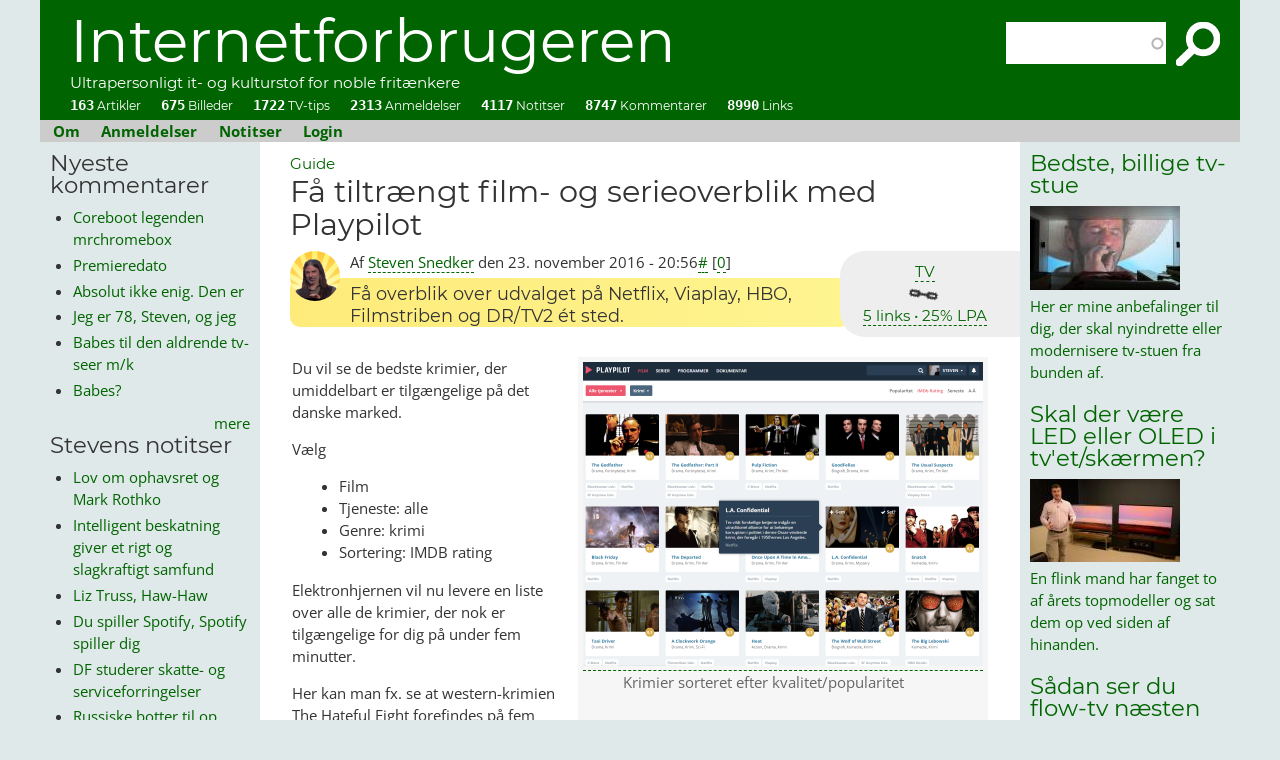

--- FILE ---
content_type: text/html; charset=utf-8
request_url: https://internetforbrugeren.dk/faa-tiltraengt-film-og-serieoverblik-med-playpilot
body_size: 18856
content:
<!DOCTYPE html PUBLIC "-//W3C//DTD XHTML+RDFa 1.0//EN"
  "http://www.w3.org/MarkUp/DTD/xhtml-rdfa-1.dtd">
<html xmlns="http://www.w3.org/1999/xhtml" xml:lang="da" version="XHTML+RDFa 1.0" dir="ltr"
  xmlns:content="http://purl.org/rss/1.0/modules/content/"
  xmlns:dc="http://purl.org/dc/terms/"
  xmlns:foaf="http://xmlns.com/foaf/0.1/"
  xmlns:rdfs="http://www.w3.org/2000/01/rdf-schema#"
  xmlns:sioc="http://rdfs.org/sioc/ns#"
  xmlns:sioct="http://rdfs.org/sioc/types#"
  xmlns:skos="http://www.w3.org/2004/02/skos/core#"
  xmlns:xsd="http://www.w3.org/2001/XMLSchema#">

<head profile="http://www.w3.org/1999/xhtml/vocab">
<meta http-equiv="Content-Type" content="text/html; charset=utf-8" />
<link rel="shortcut icon" href="https://internetforbrugeren.dk/sites/default/files/favicon.ico" type="image/vnd.microsoft.icon" />
<meta name="description" content="Få overblik over udvalget på Netflix, Viaplay, HBO, Filmstriben og DR/TV2 ét sted." />
<meta name="abstract" content="Få overblik over udvalget på Netflix, Viaplay, HBO, Filmstriben og DR/TV2 ét sted." />
<meta name="generator" content="Drupal 7 (https://www.drupal.org)" />
<link rel="canonical" href="https://internetforbrugeren.dk/faa-tiltraengt-film-og-serieoverblik-med-playpilot" />
<link rel="shortlink" href="https://internetforbrugeren.dk/node/464" />
<meta property="og:site_name" content="Internetforbrugeren" />
<meta property="og:type" content="article" />
<meta property="og:title" content="Få tiltrængt film- og serieoverblik med Playpilot" />
<meta property="og:url" content="https://internetforbrugeren.dk/faa-tiltraengt-film-og-serieoverblik-med-playpilot" />
<meta property="og:description" content="Få overblik over udvalget på Netflix, Viaplay, HBO, Filmstriben og DR/TV2 ét sted." />
<meta property="og:updated_time" content="2016-11-23T21:47:41+01:00" />
<meta property="og:image" content="https://internetforbrugeren.dk/sites/default/files/playpilothateful8.png" />
<meta name="twitter:card" content="summary_large_image" />
<meta name="twitter:title" content="Få tiltrængt film- og serieoverblik med Playpilot" />
<meta name="twitter:url" content="https://internetforbrugeren.dk/faa-tiltraengt-film-og-serieoverblik-med-playpilot" />
<meta name="twitter:description" content="Få overblik over udvalget på Netflix, Viaplay, HBO, Filmstriben og DR/TV2 ét sted." />
<meta name="twitter:image" content="https://internetforbrugeren.dk/sites/default/files/playpilothateful8.png" />
<meta property="article:published_time" content="2016-11-23T20:56:43+01:00" />
<meta property="article:modified_time" content="2016-11-23T21:47:41+01:00" />
<meta itemprop="name" content="Få tiltrængt film- og serieoverblik med Playpilot" />
<meta itemprop="description" content="Få overblik over udvalget på Netflix, Viaplay, HBO, Filmstriben og DR/TV2 ét sted." />
<meta itemprop="image" content="https://internetforbrugeren.dk/sites/default/files/playpilothateful8.png" />
<meta name="dcterms.title" content="Få tiltrængt film- og serieoverblik med Playpilot" />
<meta name="dcterms.creator" content="Steven Snedker" />
<meta name="dcterms.description" content="Få overblik over udvalget på Netflix, Viaplay, HBO, Filmstriben og DR/TV2 ét sted." />
<meta name="dcterms.date" content="2016-11-23T20:56+01:00" />
<meta name="dcterms.type" content="Text" />
<meta name="dcterms.format" content="text/html" />
<meta name="dcterms.identifier" content="https://internetforbrugeren.dk/faa-tiltraengt-film-og-serieoverblik-med-playpilot" />
<title>Få tiltrængt film- og serieoverblik med Playpilot | Internetforbrugeren</title>
<!-- <link rel="chrome-webstore-item" href="https://chrome.google.com/webstore/detail/hakgeikmiemocehnfkjdahojanjpjcch"> -->
<link rel="alternate" type="application/rss+xml" href="http://internetforbrugeren.dk/rss.xml?" />
<meta name="viewport" content="width=device-width, initial-scale=1" />
<link type="text/css" rel="stylesheet" href="https://internetforbrugeren.dk/sites/default/files/css/css_xE-rWrJf-fncB6ztZfd2huxqgxu4WO-qwma6Xer30m4.css" media="all" />
<link type="text/css" rel="stylesheet" href="https://internetforbrugeren.dk/sites/default/files/css/css_F2FZDEFCLZdshU4IsDuBdgvI8jo4eB0l-__h8p-MJGk.css" media="all" />
<link type="text/css" rel="stylesheet" href="https://internetforbrugeren.dk/sites/default/files/css/css__1eo1SIhiHSGDOCfnHs3vVxgnhRn-YCvTw5qPaZM63I.css" media="all" />
<link type="text/css" rel="stylesheet" href="https://internetforbrugeren.dk/sites/default/files/css/css_Dqt4t6efx6OcutNsWCe6eYAz9WrVmC4Xm89WnD5zIU0.css" media="all" />
<style type="text/css" media="all">
<!--/*--><![CDATA[/*><!--*/
#admin-menu{font-family:Georgia;font-size:16px;}

/*]]>*/-->
</style>
<link type="text/css" rel="stylesheet" href="https://internetforbrugeren.dk/sites/default/files/css/css_ooDmI8LRjH5jZr5sV7yVAXynBFdesJLpdsRq-YZEGo0.css" media="all" />
<link type="text/css" rel="stylesheet" href="https://internetforbrugeren.dk/sites/all/modules/linkit/better-autocomplete/better-autocomplete.css?t7roxq" media="all" />
<link type="text/css" rel="stylesheet" href="https://internetforbrugeren.dk/sites/default/files/css/css_hI3pvAcW0YhNZBWhqEWHFFsBuR1EAD967LxMUpmF0h0.css" media="all" />
<link type="text/css" rel="stylesheet" href="https://internetforbrugeren.dk/sites/default/files/css/css_dgNDHduJ88fCnVTdA3niXbS1OICdr407ipL39UZr9JQ.css" media="all" />
<script type="text/javascript" src="https://internetforbrugeren.dk/sites/default/files/js/js_YD9ro0PAqY25gGWrTki6TjRUG8TdokmmxjfqpNNfzVU.js"></script>
<script type="text/javascript" src="https://internetforbrugeren.dk/sites/default/files/js/js_15Myc6SQDcJyyVLoMI6WMB9g9IupiAy4X7fMA0RkHdw.js"></script>
<script type="text/javascript" src="https://internetforbrugeren.dk/sites/default/files/js/js_g1anKAkMWmeHjlxo2-0R5v0Bm0E6IErpwxH05v3smwE.js"></script>
<script type="text/javascript" src="https://internetforbrugeren.dk/sites/default/files/js/js_KJbR1usQF8mPbxDtQS0zG4_Isz_Zx2feS4bZ0Qd-JZk.js"></script>
<script type="text/javascript">
<!--//--><![CDATA[//><!--
jQuery.extend(Drupal.settings, {"basePath":"\/","pathPrefix":"","setHasJsCookie":0,"ajaxPageState":{"theme":"internetforbrugeren","theme_token":"y8dzlKcwntRTszlkQopuO0Y2d2UpaVK0pfHYon-hR-E","js":{"misc\/jquery.js":1,"misc\/jquery-extend-3.4.0.js":1,"misc\/jquery-html-prefilter-3.5.0-backport.js":1,"misc\/jquery.once.js":1,"misc\/drupal.js":1,"misc\/ui\/jquery.ui.core.min.js":1,"misc\/ui\/jquery.ui.widget.min.js":1,"misc\/ui\/jquery.ui.position.min.js":1,"misc\/ui\/jquery.ui.position-1.13.0-backport.js":1,"misc\/ui\/jquery.ui.autocomplete.min.js":1,"misc\/jquery.cookie.js":1,"misc\/jquery.form.js":1,"misc\/ui\/jquery.ui.button.min.js":1,"misc\/ui\/jquery.ui.mouse.min.js":1,"misc\/ui\/jquery.ui.draggable.min.js":1,"misc\/ui\/jquery.ui.resizable.min.js":1,"misc\/ui\/jquery.ui.dialog.min.js":1,"misc\/ui\/jquery.ui.dialog-1.13.0-backport.js":1,"sites\/all\/modules\/views\/js\/jquery.ui.dialog.patch.js":1,"sites\/all\/modules\/linkit\/better-autocomplete\/jquery.better-autocomplete.js":1,"misc\/form-single-submit.js":1,"misc\/form.js":1,"misc\/ajax.js":1,"sites\/all\/modules\/custom\/breaking_news\/breaking_news.js":1,"sites\/all\/modules\/entityreference\/js\/entityreference.js":1,"sites\/all\/modules\/custom\/link_stats\/link_stats.js":1,"sites\/all\/modules\/custom\/oqipo_blocks\/oqipo_blocks.js":1,"sites\/all\/modules\/custom\/vertikal_helper\/vertikal_helper.js":1,"sites\/all\/modules\/linkit\/js\/linkit.js":1,"public:\/\/languages\/da_btGtJs15djqGFl5N5ywhqVf76PLLxLXBmWD0jJLYEt4.js":1,"sites\/all\/libraries\/colorbox\/jquery.colorbox-min.js":1,"sites\/all\/modules\/colorbox\/js\/colorbox.js":1,"sites\/all\/modules\/colorbox\/styles\/default\/colorbox_style.js":1,"sites\/all\/modules\/search_autocomplete\/js\/jquery.autocomplete.js":1,"sites\/all\/modules\/field_group\/field_group.js":1,"misc\/progress.js":1,"sites\/all\/modules\/fivestar\/js\/fivestar.ajax.js":1,"sites\/all\/modules\/fivestar\/js\/fivestar.js":1,"misc\/textarea.js":1,"sites\/all\/modules\/linkit\/js\/linkit.dashboard.js":1,"sites\/all\/modules\/linkit\/editors\/ckeditor\/linkitDialog.js":1,"modules\/filter\/filter.js":1,"sites\/all\/modules\/extlink\/js\/extlink.js":1},"css":{"modules\/system\/system.base.css":1,"modules\/system\/system.menus.css":1,"modules\/system\/system.messages.css":1,"modules\/system\/system.theme.css":1,"misc\/ui\/jquery.ui.core.css":1,"misc\/ui\/jquery.ui.theme.css":1,"misc\/ui\/jquery.ui.autocomplete.css":1,"misc\/ui\/jquery.ui.button.css":1,"misc\/ui\/jquery.ui.resizable.css":1,"misc\/ui\/jquery.ui.dialog.css":1,"sites\/all\/modules\/custom\/breaking_news\/breaking_news.css":1,"modules\/comment\/comment.css":1,"modules\/field\/theme\/field.css":1,"sites\/all\/modules\/custom\/link_stats\/link_stats.css":1,"sites\/all\/modules\/custom\/magazine_images\/magazine_images.css":1,"modules\/node\/node.css":1,"sites\/all\/modules\/custom\/oqipo_article\/oqipo_article.css":1,"modules\/search\/search.css":1,"modules\/user\/user.css":1,"sites\/all\/modules\/custom\/vertikal_helper\/vertikal_helper.css":1,"sites\/all\/modules\/extlink\/css\/extlink.css":1,"sites\/all\/modules\/views\/css\/views.css":1,"sites\/all\/modules\/ckeditor\/css\/ckeditor.css":1,"sites\/all\/modules\/colorbox\/styles\/default\/colorbox_style.css":1,"sites\/all\/modules\/ctools\/css\/ctools.css":1,"sites\/all\/modules\/external_link_preview\/css\/extlink_preview.css":1,"sites\/all\/modules\/search_autocomplete\/css\/themes\/basic-green.css":1,"sites\/all\/modules\/search_autocomplete\/css\/themes\/user-blue.css":1,"sites\/all\/modules\/search_autocomplete\/css\/themes\/basic-grey.css":1,"0":1,"sites\/all\/modules\/fivestar\/css\/fivestar.css":1,"sites\/all\/modules\/linkit\/better-autocomplete\/better-autocomplete.css":1,"modules\/filter\/filter.css":1,"sites\/all\/themes\/internetforbrugeren\/fonts.css":1,"sites\/all\/themes\/internetforbrugeren\/style.css":1}},"colorbox":{"opacity":"0.85","current":"{current} of {total}","previous":"\u00ab Prev","next":"Next \u00bb","close":"Luk","maxWidth":"98%","maxHeight":"98%","fixed":true,"mobiledetect":false,"mobiledevicewidth":"480px","file_public_path":"\/sites\/default\/files","specificPagesDefaultValue":"admin*\nimagebrowser*\nimg_assist*\nimce*\nnode\/add\/*\nnode\/*\/edit\nprint\/*\nprintpdf\/*\nsystem\/ajax\nsystem\/ajax\/*"},"better_exposed_filters":{"views":{"comments_recent":{"displays":{"block_1":{"filters":[]},"block_2":{"filters":[]}}},"ting_vi_har_set":{"displays":{"block_2":{"filters":[]},"block_1":{"filters":[]}}},"seneste_gear":{"displays":{"block_1":{"filters":[]},"block":{"filters":[]}}},"popular":{"displays":{"block_1":{"filters":[]}}},"filmanmeldelser":{"displays":{"reviews_for_front_page":{"filters":[]},"block_1":{"filters":[]}}},"suggestions":{"displays":{"block":{"filters":[]}}},"filmniller":{"displays":{"block_1":{"filters":{"uid":{"required":false},"title":{"required":false},"field_type_tid":{"required":false},"field_serie_tid":{"required":false},"field_rating_value":{"required":false},"field_omdb_genre_value":{"required":false},"field_actors_value":{"required":false},"field_director_value":{"required":false}}}}}}},"search_autocomplete":{"form1":{"selector":"#search-form[action=\u0022\/search\/node\u0022] #edit-keys","minChars":"3","max_sug":"10","type":"internal","datas":"https:\/\/internetforbrugeren.dk\/search_autocomplete\/autocomplete\/1\/","fid":"1","theme":"basic-green","auto_submit":"1","auto_redirect":"1"},"form2":{"selector":"#search-form[action=\u0022\/search\/user\u0022] #edit-keys","minChars":"3","max_sug":"10","type":"internal","datas":"https:\/\/internetforbrugeren.dk\/search_autocomplete\/autocomplete\/2\/","fid":"2","theme":"user-blue","auto_submit":"1","auto_redirect":"1"},"form3":{"selector":"#edit-search-block-form--2","minChars":"3","max_sug":"10","type":"internal","datas":"https:\/\/internetforbrugeren.dk\/search_autocomplete\/autocomplete\/3\/","fid":"3","theme":"basic-grey","auto_submit":"1","auto_redirect":"1"}},"urlIsAjaxTrusted":{"\/faa-tiltraengt-film-og-serieoverblik-med-playpilot":true,"\/system\/ajax":true,"\/comment\/reply\/464":true},"field_group":{"div":"embedded_node"},"ajax":{"edit-vote--2":{"callback":"fivestar_ajax_submit","event":"change","url":"\/system\/ajax","submit":{"_triggering_element_name":"vote"}},"edit-vote--4":{"callback":"fivestar_ajax_submit","event":"change","url":"\/system\/ajax","submit":{"_triggering_element_name":"vote"}}},"ckeditor":{"input_formats":{"filtered_html":{"customConfig":"\/sites\/all\/modules\/ckeditor\/ckeditor.config.js?t7roxq","defaultLanguage":"da","toolbar":"[\n    [\u0027Source\u0027],\n    [\u0027Cut\u0027,\u0027Copy\u0027,\u0027Paste\u0027,\u0027PasteText\u0027,\u0027PasteFromWord\u0027],\n    [\u0027Undo\u0027,\u0027Redo\u0027],\n    [\u0027linkit\u0027,\u0027Link\u0027,\u0027Unlink\u0027,\u0027ImageButton\u0027,\u0027Image\u0027],\n    \u0027\/\u0027,\n    [\u0027Bold\u0027,\u0027Italic\u0027,\u0027Underline\u0027,\u0027Strike\u0027,\u0027-\u0027,\u0027Subscript\u0027,\u0027Superscript\u0027,\u0027-\u0027,\u0027RemoveFormat\u0027],\n    [\u0027NumberedList\u0027,\u0027BulletedList\u0027,\u0027-\u0027,\u0027Blockquote\u0027],\n    [\u0027JustifyLeft\u0027,\u0027JustifyCenter\u0027,\u0027JustifyRight\u0027,\u0027JustifyBlock\u0027],\n    [\u0027Anchor\u0027],\n    []\n]","enterMode":1,"shiftEnterMode":2,"toolbarStartupExpanded":true,"width":"100%","skin":"moono-lisa","format_tags":"p;div;pre;address;h1;h2;h3;h4;h5;h6","show_toggle":"f","default":"t","allowedContent":true,"ss":"2","loadPlugins":{"drupalbreaks":{"name":"drupalbreaks","desc":"Plugin for inserting Drupal teaser and page breaks.","path":"\/sites\/all\/modules\/ckeditor\/plugins\/drupalbreaks\/","buttons":{"DrupalBreak":{"label":"DrupalBreak","icon":"images\/drupalbreak.png"}},"default":"t"},"linkit":{"name":"linkit","desc":"Underst\u00f8ttelse af Linkit-modulet","path":"\/sites\/all\/modules\/linkit\/editors\/ckeditor\/","buttons":{"linkit":{"label":"Linkit","icon":"icons\/linkit.png"}}}},"entities":false,"entities_greek":false,"entities_latin":false,"scayt_autoStartup":false,"stylesCombo_stylesSet":"drupal:\/sites\/all\/modules\/ckeditor\/ckeditor.styles.js?t7roxq","contentsCss":["\/sites\/all\/modules\/ckeditor\/css\/ckeditor.css?t7roxq","\/sites\/all\/libraries\/ckeditor\/contents.css?t7roxq"]},"full_html":{"customConfig":"\/sites\/all\/modules\/ckeditor\/ckeditor.config.js?t7roxq","defaultLanguage":"en","toolbar":"[\n    [\u0027Source\u0027],\n    [\u0027Cut\u0027,\u0027Copy\u0027,\u0027Paste\u0027,\u0027PasteText\u0027,\u0027PasteFromWord\u0027,\u0027-\u0027,\u0027SpellChecker\u0027,\u0027Scayt\u0027],\n    [\u0027Undo\u0027,\u0027Redo\u0027,\u0027Find\u0027,\u0027Replace\u0027,\u0027-\u0027,\u0027SelectAll\u0027],\n    [\u0027Image\u0027,\u0027Flash\u0027,\u0027Table\u0027,\u0027HorizontalRule\u0027,\u0027Smiley\u0027,\u0027SpecialChar\u0027,\u0027Iframe\u0027],\n    \u0027\/\u0027,\n    [\u0027Bold\u0027,\u0027Italic\u0027,\u0027Underline\u0027,\u0027Strike\u0027,\u0027-\u0027,\u0027Subscript\u0027,\u0027Superscript\u0027,\u0027-\u0027,\u0027RemoveFormat\u0027],\n    [\u0027NumberedList\u0027,\u0027BulletedList\u0027,\u0027-\u0027,\u0027Outdent\u0027,\u0027Indent\u0027,\u0027Blockquote\u0027,\u0027CreateDiv\u0027],\n    [\u0027JustifyLeft\u0027,\u0027JustifyCenter\u0027,\u0027JustifyRight\u0027,\u0027JustifyBlock\u0027,\u0027-\u0027,\u0027BidiLtr\u0027,\u0027BidiRtl\u0027,\u0027-\u0027,\u0027Language\u0027],\n    [\u0027linkit\u0027,\u0027Link\u0027,\u0027Unlink\u0027,\u0027Anchor\u0027],\n    [\u0027DrupalBreak\u0027],\n    \u0027\/\u0027,\n    [\u0027Format\u0027,\u0027Font\u0027,\u0027FontSize\u0027],\n    [\u0027TextColor\u0027,\u0027BGColor\u0027],\n    [\u0027Maximize\u0027,\u0027ShowBlocks\u0027]\n]","enterMode":1,"shiftEnterMode":2,"toolbarStartupExpanded":true,"width":"100%","skin":"moono-lisa","format_tags":"p;div;pre;address;h1;h2;h3;h4;h5;h6","show_toggle":"f","default":"t","extraAllowedContent":"a[data-timer]","ss":"2","loadPlugins":{"drupalbreaks":{"name":"drupalbreaks","desc":"Plugin for inserting Drupal teaser and page breaks.","path":"\/sites\/all\/modules\/ckeditor\/plugins\/drupalbreaks\/","buttons":{"DrupalBreak":{"label":"DrupalBreak","icon":"images\/drupalbreak.png"}},"default":"t"}},"entities":false,"entities_greek":false,"entities_latin":false,"scayt_autoStartup":false,"stylesCombo_stylesSet":"drupal:\/sites\/all\/modules\/ckeditor\/ckeditor.styles.js?t7roxq","contentsCss":["\/sites\/all\/modules\/ckeditor\/css\/ckeditor.css?t7roxq","\/sites\/all\/libraries\/ckeditor\/contents.css?t7roxq"]},"opengraphparsed":{"customConfig":"\/sites\/all\/modules\/ckeditor\/ckeditor.config.js?t7roxq","defaultLanguage":"en","toolbar":"[\n    [\u0027Bold\u0027,\u0027RemoveFormat\u0027,\u0027Link\u0027,\u0027Unlink\u0027,\u0027Italic\u0027]\n]","enterMode":1,"shiftEnterMode":2,"toolbarStartupExpanded":true,"width":"100%","skin":"moono-lisa","format_tags":"p;div;pre;address;h1;h2;h3;h4;h5;h6","show_toggle":"t","default":"t","ss":"2","loadPlugins":{"drupalbreaks":{"name":"drupalbreaks","desc":"Plugin for inserting Drupal teaser and page breaks.","path":"\/sites\/all\/modules\/ckeditor\/plugins\/drupalbreaks\/","buttons":{"DrupalBreak":{"label":"DrupalBreak","icon":"images\/drupalbreak.png"}},"default":"t"}},"entities":false,"entities_greek":false,"entities_latin":false,"scayt_autoStartup":false,"stylesCombo_stylesSet":"drupal:\/sites\/all\/modules\/ckeditor\/ckeditor.styles.js?t7roxq","contentsCss":["\/sites\/all\/themes\/internetforbrugeren\/fonts.css?t7roxq","\/sites\/all\/themes\/internetforbrugeren\/style.css?t7roxq","\/sites\/all\/modules\/ckeditor\/css\/ckeditor.css?t7roxq"]}},"plugins":[],"textarea_default_format":{"edit-comment-body-und-0-value":"plain_text"},"timestamp":"t7roxq"},"linkit":{"autocompletePath":"https:\/\/internetforbrugeren.dk\/linkit\/autocomplete\/___profile___?s=","dashboardPath":"\/linkit\/dashboard\/","currentInstance":{},"formats":{"plain_text":{"profile":null,"enabled_profiles":[]}}},"extlink":{"extTarget":"_blank","extClass":"ext","extLabel":" ","extImgClass":0,"extIconPlacement":0,"extSubdomains":1,"extExclude":"","extInclude":"","extCssExclude":"","extCssExplicit":"","extAlert":0,"extAlertText":"This link will take you to an external web site.","mailtoClass":"mailto","mailtoLabel":"(link sends e-mail)","extUseFontAwesome":0}});
//--><!]]>
</script>
<!-- Matomo -->
<script>
  var _paq = window._paq = window._paq || [];
  /* tracker methods like "setCustomDimension" should be called before "trackPageView" */
  _paq.push(['appendToTrackingUrl', 'bots=1']);
  _paq.push(['trackPageView']);
  _paq.push(['enableLinkTracking']);
  (function() {
    var u="//internetforbrugeren.dk/matomo/";
    _paq.push(['setTrackerUrl', u+'matomo.php']);
    _paq.push(['setSiteId', '1']);
    var d=document, g=d.createElement('script'), s=d.getElementsByTagName('script')[0];
    g.async=true; g.src=u+'matomo.js'; s.parentNode.insertBefore(g,s);
  })();
</script>
<!-- End Matomo Code -->
</head>
<body class="html not-front not-logged-in two-sidebars page-node page-node- page-node-464 node-type-real-article" >
<div id="skip-link">
<a href="#main-content" class="element-invisible element-focusable">Gå til hovedindhold</a>
</div>

<!-- main page -->
<div id="main">

<!-- page header, logo etc. -->
<div id="header">

<!-- site-name -->
<div id="site-name">
<a href="/" title="Hjem" rel="home">Internetforbrugeren</a>
</div>
<!-- /site-name -->

<div id="site-slogan">Ultrapersonligt it- og kulturstof for noble fritænkere</div>



  <div class="region region-header">
    <div id="block-search-form" class="block block-search">

    
  <div class="content">
    <form action="/faa-tiltraengt-film-og-serieoverblik-med-playpilot" method="post" id="search-block-form" accept-charset="UTF-8"><div><div class="container-inline">
      <h2 class="element-invisible">Søgefelt</h2>
    <div class="form-item form-type-textfield form-item-search-block-form">
  <label class="element-invisible" for="edit-search-block-form--2">Søg </label>
 <input title="Indtast de ord du ønsker at søge efter." type="text" id="edit-search-block-form--2" name="search_block_form" value="" size="15" maxlength="128" class="form-text" />
</div>
<div class="form-actions form-wrapper" id="edit-actions--2"><input type="submit" id="edit-submit--2" name="op" value="Søg" class="form-submit" /></div><input type="hidden" name="form_build_id" value="form-z0dagFRI-i3XX6bvozbXcZtUc6peSyvNsTmUYXEVJew" />
<input type="hidden" name="form_id" value="search_block_form" />
</div>
</div></form>  </div>
</div>
<div id="block-oqipo-blocks-site-stats" class="block block-oqipo-blocks">

    
  <div class="content">
    <div class = "site-stats"><a title = "Klik, din stymper" href = "/"><span class= "stat-number">163</span> Artikler</a><a title = "Klik, din stymper" href = "/visuelle-ordspil"><span class= "stat-number">675</span> Billeder</a><a title = "Klik, din stymper" href = "/se"><span class= "stat-number">1722</span> TV-tips</a><a title = "Klik, din stymper" href = "/anmeldelser"><span class= "stat-number">2313</span> Anmeldelser</a><a title = "Klik, din stymper" href = "/notitser"><span class= "stat-number">4117</span> Notitser</a><a title = "Klik, din stymper" href = "/comments/recent"><span class= "stat-number">8747</span> Kommentarer</a><a title = "Klik, din stymper" href = "/link"><span class= "stat-number">8990</span> Links</a></div>  </div>
</div>
  </div>
</div>
<!-- /page header, logo etc. -->

<!-- start menubar -->
<div id="menubar">
  <div class="region region-menubar">
    <div id="block-system-main-menu" class="block block-system block-menu">

    
  <div class="content">
    <ul class="menu"><li class="first leaf"><a href="/om-internetforbrugeren" title="Om det fortryllende it-, kultur- og forbrugermedie Internetforbrugeren!">Om</a></li>
<li class="leaf"><a href="/anmeldelser" title="Anmelderser. Tusindevis af film, nogle få bøger, spil og koncerter.">Anmeldelser</a></li>
<li class="leaf"><a href="/notitser" title="Stevens notitser om alt muligt: teknik, politik, filosofi.">Notitser</a></li>
<li class="last leaf"><a href="/user" title="Klik her for at logge ind">Login</a></li>
</ul>  </div>
</div>
<div id="block-block-1" class="block block-block">

    
  <div class="content">
    <p><a href="/">Internetforbrugeren</a></p>
  </div>
</div>
  </div>
</div>
<!-- end menubar -->







<!-- sidebar_first -->
<div id="sidebar-first" class="sidebar">
  <div class="region region-sidebar-first">
    <div id="block-views-comments-recent-block-1" class="block block-views">

    <h2>Nyeste kommentarer</h2>
  
  <div class="content">
    <div class="view view-comments-recent view-id-comments_recent view-display-id-block_1 view-dom-id-0ce9822bb8b82579f66c590d84dd872d">
        
  
  
      <div class="view-content">
      <div class="item-list">    <ul>          <li class="views-row views-row-1 views-row-odd views-row-first">  
  <div class="views-field views-field-subject">        <span class="field-content"><a href = "/comment/9409#comment-9409" title = "Coreboot legenden mrchromebox.tech er nu gode web venner med https://docs.chrultrabook.com/docs/devices.html
Der er fortsat mange gode brugte chromebooks at vælge imellem, nu også plus modeller med 
i3 12th Gen or above
AMD Ryzen 3 7000 series or above
RAM: 8GB+
Storage: 128GB+
https://www.coolstar.org/chromebook/windows.html findes også til monopolets uskyldige ofre
">Coreboot legenden mrchromebox</a></span>  </div></li>
          <li class="views-row views-row-2 views-row-even">  
  <div class="views-field views-field-subject">        <span class="field-content"><a href = "/comment/9408#comment-9408" title = "Dansk biografpremiere for denne film er d. 15. januar.
">Premieredato</a></span>  </div></li>
          <li class="views-row views-row-3 views-row-odd">  
  <div class="views-field views-field-subject">        <span class="field-content"><a href = "/comment/9406#comment-9406" title = "Absolut ikke enig. Den er efter min mening bedre komponeret end den i øvrigt glimrende original.
https://internetforbrugeren.dk/secret-in-their-eyes
">Absolut ikke enig. Den er</a></span>  </div></li>
          <li class="views-row views-row-4 views-row-even">  
  <div class="views-field views-field-subject">        <span class="field-content"><a href = "/comment/9405#comment-9405" title = "Jeg er 78, Steven, og jeg tænder altså ikke på nogen af de to. Hvad seksuel bytteværdi angår, har de begge i mine øjne passeret sidste salgsdag, og det har jeg bestemt også selv. De har givetvis andre fine kvaliteter, men babes? Niks.
">Jeg er 78, Steven, og jeg</a></span>  </div></li>
          <li class="views-row views-row-5 views-row-odd">  
  <div class="views-field views-field-subject">        <span class="field-content"><a href = "/comment/9404#comment-9404" title = "Karolina Wydra er fotomodel, og har stadig nogle fertile år igen.
Rhea Seehorn er måske nok lige på den urnetætte side af 50, men har noget selvsikkerhed der kan løfte, om ikke kødet, så interessen.
Se positivt på det. Hvor samfundet vil udskamme den ældre, mandlige tv-seer for at begære babes, der er lidt mere faste i farsen, kan selv mænd på 90 sende hede blikke efter Rhea uden at geskæftige fantasiindhegnere, kan gøre det helt store grundet Halvdelen af din alder, plus 7-reglens stærke bånd.
Kald mig nøjsom, men Pluribus: Ca Plane Pour Moi.
">Babes til den aldrende tv-seer m/k</a></span>  </div></li>
          <li class="views-row views-row-6 views-row-even views-row-last">  
  <div class="views-field views-field-subject">        <span class="field-content"><a href = "/comment/9403#comment-9403" title = "Hvilke babes? Jeg ser ingen i den serie.
">Babes?</a></span>  </div></li>
      </ul></div>    </div>
  
  
  
      
<div class="more-link">
  <a href="/comments/recent">
    mere  </a>
</div>
  
  
  
</div>  </div>
</div>
<div id="block-views-ting-vi-har-set-block-2" class="block block-views">

    <h2>Stevens notitser</h2>
  
  <div class="content">
    <div class="view view-ting-vi-har-set view-id-ting_vi_har_set view-display-id-block_2 view-dom-id-47bc0122cb24312bf9e66e63a72ec6d7">
        
  
  
      <div class="view-content">
      <div class="item-list">    <ul>          <li class="views-row views-row-1 views-row-odd views-row-first">  
  <div class="views-field views-field-title">        <span class="field-content"><a href="https://internetforbrugeren.dk/lov-om-ophavsret-og-mark-rothko" title="Jeg vil blot minde dig om, at du sagtens kan få kunst som denne på væggen uden at betale ½ mia. kr. pr. styk.
Køb noget lærred, noget farve og lav det. Eller få din lokale maler til at lave det for nogle tusinde kroner. Så længe du bare udstiller det i hjemmet, og ikke forsøger at sælge det har lov om ophavsret intet ondt at sige om din lovlige kopi.">Lov om ophavsret og Mark Rothko</a></span>  </div></li>
          <li class="views-row views-row-2 views-row-even">  
  <div class="views-field views-field-title">        <span class="field-content"><a href="https://internetforbrugeren.dk/intelligent-beskatning-giver-et-rigt-og-slagkraftigt-samfund" title="Ros fra nobelpristager og ganske god forklaring fra Youtuber.
Som jeg så tit siger: intelligente pragmatikere drager os opad, stupide ideologer trækker os nedad.">Intelligent beskatning giver et rigt og slagkraftigt samfund</a></span>  </div></li>
          <li class="views-row views-row-3 views-row-odd">  
  <div class="views-field views-field-title">        <span class="field-content"><a href="https://internetforbrugeren.dk/liz-truss-haw-haw" title="&quot;The woman longs to become Donald Trump’s Lord Haw-Haw, or at least a version of Lord Haw-Haw who looked and sounded like a bucket of spanners had just dropped on his head.&quot;

Djævlen finder arbejde til ledige (politiker)hænder.">Liz Truss, Haw-Haw</a></span>  </div></li>
          <li class="views-row views-row-4 views-row-even">  
  <div class="views-field views-field-title">        <span class="field-content"><a href="https://internetforbrugeren.dk/du-spiller-spotify-spotify-spiller-dig" title="Manufactured ragebait. Du spiller Spotify, Spotify spiller dig.
 
">Du spiller Spotify, Spotify spiller dig</a></span>  </div></li>
          <li class="views-row views-row-5 views-row-odd">  
  <div class="views-field views-field-title">        <span class="field-content"><a href="https://internetforbrugeren.dk/df-studerer-skatte-og-serviceforringelser" title="DF markedsfører sig vist som et parti for arbejderklassen. DFs politik vil formentlig føre til relativt højere skatter for arbejderklassen og relativt lavere serviceniveau.
Gætter jeg på ud fra DF-profil med til mystisk skattely-event i Malaysia.
">DF studerer skatte- og serviceforringelser</a></span>  </div></li>
          <li class="views-row views-row-6 views-row-even">  
  <div class="views-field views-field-title">        <span class="field-content"><a href="https://internetforbrugeren.dk/russiske-botter-til-op-over-begge-oerer-paa-x" title="&quot;And yet the scale of the deception—as revealed by the “About” feature—suggests that in his haste to turn X into a political weapon for the far right, Musk may have revealed that the platform he’s long called “the number 1 source of news on Earth” is really just a worthless, poisoned hall of mirrors.&quot;">Russiske botter til op over begge ører på X</a></span>  </div></li>
          <li class="views-row views-row-7 views-row-odd">  
  <div class="views-field views-field-title">        <span class="field-content"><a href="https://internetforbrugeren.dk/hurtigt-tilbage-til-gokkehulen" title="Spænding er noget man finder på skærmen, ikke væk fra den. Det groteske og tragiske fænomen Gooncave forklares i yderst velskrevne The Goon Squad og diskuteres yderligere i The Monks in the Casino.
">&quot;Hurtigt! Tilbage til Gokkehulen!&quot;</a></span>  </div></li>
          <li class="views-row views-row-8 views-row-even">  
  <div class="views-field views-field-title">        <span class="field-content"><a href="https://internetforbrugeren.dk/de-unge-vil-have-billige-boliger-regeringen-tilbyder-mere-dyr-gaeld" title="Problemet med (førstegangskøberne og) de dyre boliger (mestendels i Fyrstestaden) afføder nu ifgl. TV2  fire nye forslag, som det er værd at kommentere på.
Regeringen siger:
Forbedrede muligheder for realkreditlån med 40-årig afdragsperiode op til en belåningsgrad på 80 procent., hvilket vil kunne sænke ydelsen med ca. 6700 kr. per lånte million (cirka 560 kroner om måneden før skat).

Regeringen tolker:">De unge vil have billige boliger, regeringen tilbyder mere, dyr gæld</a></span>  </div></li>
          <li class="views-row views-row-9 views-row-odd">  
  <div class="views-field views-field-title">        <span class="field-content"><a href="https://internetforbrugeren.dk/ben-elton-har-skrevet-selvbiografi" title="Det betyder at den opvakte, kvikke, underholdende og sympatiske mand deltager i tonsvis af interviews. Det er en fryd at se ham folde sig ud i">Ben Elton har skrevet selvbiografi</a></span>  </div></li>
          <li class="views-row views-row-10 views-row-even views-row-last">  
  <div class="views-field views-field-title">        <span class="field-content"><a href="https://internetforbrugeren.dk/forfilmstemme-in-a-world-obsessed-with-innovation" title="I started checking the company’s press releases. Everything sounded groundbreaking. Blockchain! Cutting-edge innovation!
But it wasn’t. I knew what those projects actually delivered because I was leading some of them. When I came across a press release I wasn’t sure about, I started feeding them through AI.
Copy.
“Is this true innovation or innovation signaling?”
Paste.
One by one, every single one of them came back as innovation signaling. Every. Single. One.">[Forfilmstemme] In a World Obsessed With Innovation...</a></span>  </div></li>
      </ul></div>    </div>
  
  
  
      
<div class="more-link">
  <a href="/notitser">
    mere  </a>
</div>
  
  
  
</div>  </div>
</div>
<div id="block-views-seneste-gear-block-1" class="block block-views">

    <h2>Seneste Illustration</h2>
  
  <div class="content">
    <div class="view view-seneste-gear view-id-seneste_gear view-display-id-block_1 view-dom-id-d5f1222ac513552dec85c90cd5278808">
        
  
  
      <div class="view-content">
        <div class="views-row views-row-1 views-row-odd views-row-first views-row-last">
      
  <div class="views-field views-field-field-image">        <div class="field-content"><a href="/koordinator"><img typeof="foaf:Image" src="https://internetforbrugeren.dk/sites/default/files/styles/oqipo_medium/public/illustrationer/generated_image_october_19_2025_-_7_18pm.png?itok=mg01hNnv" width="150" height="150" alt="" /></a></div>  </div>  
  <div class="views-field views-field-title">        <span class="field-content"><a href="https://internetforbrugeren.dk/koordinator">Koordinator</a></span>  </div>  </div>
    </div>
  
  
  
  
      <div class="view-footer">
      <div class="more-link"><a href="/visuelle-ordspil">Visuelle ordspil</a></div>
    </div>
  
  
</div>  </div>
</div>
<div id="block-views-seneste-gear-block" class="block block-views">

    <h2>Seneste Gear</h2>
  
  <div class="content">
    <div class="view view-seneste-gear view-id-seneste_gear view-display-id-block view-dom-id-a938002d324ddfd69d87a3b604bdb0f3">
        
  
  
      <div class="view-content">
        <div class="views-row views-row-1 views-row-odd views-row-first views-row-last">
      
  <div class="views-field views-field-field-image">        <div class="field-content"><a href="/gear/bedste-billige-byggemarked"><img typeof="foaf:Image" src="https://internetforbrugeren.dk/sites/default/files/styles/oqipo_medium/public/architect.png?itok=gJLkypjU" width="150" height="150" alt="" /></a></div>  </div>  
  <div class="views-field views-field-title">        <span class="field-content"><a href="/gear/bedste-billige-byggemarked">Bedste, billige byggemarked</a></span>  </div>  </div>
    </div>
  
  
  
      
<div class="more-link">
  <a href="/seneste-gear">
    Mer&#039; gear  </a>
</div>
  
  
  
</div>  </div>
</div>
<div id="block-views-comments-recent-block-2" class="block block-views">

    <h2>Populæreste kommentarer</h2>
  
  <div class="content">
    <div class="view view-comments-recent view-id-comments_recent view-display-id-block_2 view-dom-id-693f70718c6febcfed182e6c2bbd59b0">
        
  
  
      <div class="view-content">
      <div class="item-list">    <ul>          <li class="views-row views-row-1 views-row-odd views-row-first">  
  <div class="views-field views-field-subject">        <span class="field-content"><a href="/comment/9409#comment-9409">Coreboot legenden mrchromebox</a></span>  </div>  
  <div class="views-field views-field-field-likes">        <div class="field-content">👍99</div>  </div></li>
          <li class="views-row views-row-2 views-row-even">  
  <div class="views-field views-field-subject">        <span class="field-content"><a href="/comment/9391#comment-9391">Fejl giver engagement</a></span>  </div>  
  <div class="views-field views-field-field-likes">        <div class="field-content">👍5</div>  </div></li>
          <li class="views-row views-row-3 views-row-odd views-row-last">  
  <div class="views-field views-field-subject">        <span class="field-content"><a href="/comment/9399#comment-9399">Sagaen om vaskemaskineprisen</a></span>  </div>  
  <div class="views-field views-field-field-likes">        <div class="field-content">👍3</div>  </div></li>
      </ul></div>    </div>
  
  
  
      
<div class="more-link">
  <a href="/comments/recent">
    mere  </a>
</div>
  
  
  
</div>  </div>
</div>
<div id="block-views-popular-block-1" class="block block-views">

    <h2>Populært nu</h2>
  
  <div class="content">
    <div class="view view-popular view-id-popular view-display-id-block_1 view-dom-id-3fb99dd302ae31854462c90170b2c2e9">
        
  
  
      <div class="view-content">
      <div class="item-list">    <ul>          <li class="views-row views-row-1 views-row-odd views-row-first">  
  <span class="views-field views-field-title">        <span class="field-content"><a href="/dust-bunny">Dust Bunny</a></span>  </span></li>
          <li class="views-row views-row-2 views-row-even">  
  <span class="views-field views-field-title">        <span class="field-content"><a href="/optag-let-fra-dr-med-tv4ever">Optag let fra DR med TV4ever</a></span>  </span></li>
          <li class="views-row views-row-3 views-row-odd">  
  <span class="views-field views-field-title">        <span class="field-content"><a href="/sadan-ser-du-udenlandsk-netflix-i-danmark">Sådan ser du udenlandsk Netflix i Danmark</a></span>  </span></li>
          <li class="views-row views-row-4 views-row-even">  
  <span class="views-field views-field-title">        <span class="field-content"><a href="/china-moon">China Moon</a></span>  </span></li>
          <li class="views-row views-row-5 views-row-odd">  
  <span class="views-field views-field-title">        <span class="field-content"><a href="/gnomeo-julie">Gnomeo &amp; Julie</a></span>  </span></li>
          <li class="views-row views-row-6 views-row-even views-row-last">  
  <span class="views-field views-field-title">        <span class="field-content"><a href="/orwell-2-2-5">Orwell: 2 + 2 = 5</a></span>  </span></li>
      </ul></div>    </div>
  
  
  
      
<div class="more-link">
  <a href="/popular/today">
    Mere pop  </a>
</div>
  
  
  
</div>  </div>
</div>
  </div>
</div>
<!-- /sidebar_first -->

<!-- sidebar_second -->
<div id="sidebar-second" class="sidebar">
  <div class="region region-sidebar-second">
    <div id="block-oqipo-blocks-related-content" class="block block-oqipo-blocks">

    
  <div class="content">
    

<!-- node -->
<div id="node-44" class="node node-real-article node-promoted node-teaser" about="/bedste-billige-tv-stue" typeof="sioc:Item foaf:Document">

<!-- node content -->
<div class="nodecontent">
	<h2><a href="/bedste-billige-tv-stue">Bedste, billige tv-stue</a></h2>
	
<div class="field field-name-field-intro-image field-type-image field-label-hidden"><div class="field-items"><div class="field-item even"><a href="/bedste-billige-tv-stue"><img typeof="foaf:Image" src="https://internetforbrugeren.dk/sites/default/files/styles/oqipo_medium/public/tuco-gbu-projektor-epson-tw3200-2.jpg?itok=quo6c_VE" width="150" height="84" alt="" /></a></div></div></div><div class="field field-name-body field-type-text-with-summary field-label-hidden">
    <h3>
          <div class="field-item even" property="content:encoded"><a href="/bedste-billige-tv-stue">Her er mine anbefalinger til dig, der skal nyindrette eller modernisere tv-stuen fra bunden af.</a></div>
      </h3>
</div>

</div>
<!-- /node content -->

</div>
<!-- / node -->




<!-- node -->
<div id="node-54" class="node node-real-article node-promoted node-teaser" about="/skal-der-vaere-led-eller-oled-i-tvetskaermen" typeof="sioc:Item foaf:Document">

<!-- node content -->
<div class="nodecontent">
	<h2><a href="/skal-der-vaere-led-eller-oled-i-tvetskaermen">Skal der være LED eller OLED i tv&#039;et/skærmen?</a></h2>
	
<div class="field field-name-field-intro-image field-type-image field-label-hidden"><div class="field-items"><div class="field-item even"><a href="/skal-der-vaere-led-eller-oled-i-tvetskaermen"><img typeof="foaf:Image" src="https://internetforbrugeren.dk/sites/default/files/styles/oqipo_medium/public/digtrendoledvsled.jpg?itok=u9SNqP1h" width="150" height="83" alt="" /></a></div></div></div><div class="field field-name-body field-type-text-with-summary field-label-hidden">
    <h3>
          <div class="field-item even" property="content:encoded"><a href="/skal-der-vaere-led-eller-oled-i-tvetskaermen">En flink mand har fanget to af årets topmodeller og sat dem op ved siden af hinanden.</a></div>
      </h3>
</div>

</div>
<!-- /node content -->

</div>
<!-- / node -->




<!-- node -->
<div id="node-297" class="node node-real-article node-promoted node-teaser" about="/saadan-ser-du-flow-tv-naesten-gratis" typeof="sioc:Item foaf:Document">

<!-- node content -->
<div class="nodecontent">
	<h2><a href="/saadan-ser-du-flow-tv-naesten-gratis">Sådan ser du flow-tv næsten gratis</a></h2>
	
<div class="field field-name-field-intro-image field-type-image field-label-hidden"><div class="field-items"><div class="field-item even"><a href="/saadan-ser-du-flow-tv-naesten-gratis"><img typeof="foaf:Image" src="https://internetforbrugeren.dk/sites/default/files/styles/oqipo_medium/public/tv2bavian.jpg?itok=JJS4IO3y" width="150" height="72" alt="" /></a></div></div></div><div class="field field-name-body field-type-text-with-summary field-label-hidden">
    <h3>
          <div class="field-item even" property="content:encoded"><a href="/saadan-ser-du-flow-tv-naesten-gratis">Hvis man skruer en lille bitte smule ned for tv-forbruget, kan man fortsætte sin vane omtrent gratis.</a></div>
      </h3>
</div>

</div>
<!-- /node content -->

</div>
<!-- / node -->


  </div>
</div>
<div id="block-views-aa9344d5eeb497b8d8e74e57800e83eb" class="block block-views">

    <h2>Nyeste anmeldelser</h2>
  
  <div class="content">
    <div class="view view-filmanmeldelser view-id-filmanmeldelser view-display-id-reviews_for_front_page view-dom-id-d8a1580e59c595909221f28302212b28">
        
  
  
      <div class="view-content">
        <div class="views-row views-row-1 views-row-odd views-row-first">
      
  <div class="views-field views-field-field-poster-image">        <div class="field-content"><a href="/dust-bunny"><img typeof="foaf:Image" src="https://internetforbrugeren.dk/sites/default/files/styles/filmplakat_lille/public/filmplakater/dust.jpg?itok=u4sFbpkl" width="150" height="222" alt="" /></a></div>  </div>  
  <div class="views-field views-field-title">        <span class="field-content"><a href="https://internetforbrugeren.dk/dust-bunny" title="2½  - Den unge Aurora (Sophie Sloan) er overbevist om, at der gemmer sig et uhyre under hendes seng. Det begynder som en...">Dust Bunny</a></span>  </div>  </div>
  <div class="views-row views-row-2 views-row-even">
      
  <div class="views-field views-field-field-poster-image">        <div class="field-content"><a href="/china-moon"><img typeof="foaf:Image" src="https://internetforbrugeren.dk/sites/default/files/styles/filmplakat_lille/public/China%20Moon%20-%20poster%20-%2012082.jpg?itok=Gt6HIdvK" width="150" height="222" alt="" /></a></div>  </div>  
  <div class="views-field views-field-title">        <span class="field-content"><a href="https://internetforbrugeren.dk/china-moon" title="3  - &#039;China Moon&#039; (1994) er en seværdig neo-noir, der meget bevidst lægger sig i kølvandet på &#039;...">China Moon</a></span>  </div>  </div>
  <div class="views-row views-row-3 views-row-odd">
      
  <div class="views-field views-field-field-poster-image">        <div class="field-content"><a href="/doktor-zivago"><img typeof="foaf:Image" src="https://internetforbrugeren.dk/sites/default/files/styles/filmplakat_lille/public/Doctor%20Zhivago%20-%20poster%20-%208042.jpg?itok=BUN1kGgR" width="150" height="222" alt="" /></a></div>  </div>  
  <div class="views-field views-field-title">        <span class="field-content"><a href="https://internetforbrugeren.dk/doktor-zivago" title="5  - &#039;Doctor Zivago&#039; er nok min yndlingsfilm. Mindst ti gange har jeg set den, og hver gang sker det samme: Den opsluger...">Doktor Zivago</a></span>  </div>  </div>
  <div class="views-row views-row-4 views-row-even">
      
  <div class="views-field views-field-field-poster-image">        <div class="field-content"><a href="/reds"><img typeof="foaf:Image" src="https://internetforbrugeren.dk/sites/default/files/styles/filmplakat_lille/public/filmplakater/reds.jpg?itok=_pHkWB9u" width="150" height="222" alt="" /></a></div>  </div>  
  <div class="views-field views-field-title">        <span class="field-content"><a href="https://internetforbrugeren.dk/reds" title="4½  - Warren Beattys &quot;Reds&quot; kan ses som en søsterfilm til &#039;Doktor Zivago&#039;, men hvor David...">Reds</a></span>  </div>  </div>
  <div class="views-row views-row-5 views-row-odd views-row-last">
      
  <div class="views-field views-field-field-poster-image">        <div class="field-content"><a href="/orwell-2-2-5"><img typeof="foaf:Image" src="https://internetforbrugeren.dk/sites/default/files/styles/filmplakat_lille/public/filmplakater/unnamed.jpg?itok=3j26SlBx" width="150" height="222" alt="" /></a></div>  </div>  
  <div class="views-field views-field-title">        <span class="field-content"><a href="https://internetforbrugeren.dk/orwell-2-2-5" title="4½  - Såvel i 2025 som i 1949 lever vi i et propagandamareridt. Dét er budskabet i denne film, og...">Orwell: 2 + 2 = 5</a></span>  </div>  </div>
    </div>
  
  
  
  
      <div class="view-footer">
      <div class="more-link"><a href="/anmeldelser">Alle anmeldelser</a></div>
    </div>
  
  
</div>  </div>
</div>
<div id="block-views-filmanmeldelser-block-1" class="block block-views">

    <h2>Guld</h2>
  
  <div class="content">
    <div class="view view-filmanmeldelser view-id-filmanmeldelser view-display-id-block_1 view-dom-id-9b246d81ced43ecffbd55fc5a3754342">
        
  
  
      <div class="view-content">
        <div class="views-row views-row-1 views-row-odd views-row-first">
      
  <div class="views-field views-field-field-poster-image">        <div class="field-content"><a href="/3-body-problem-foerste-aargang"><img typeof="foaf:Image" src="https://internetforbrugeren.dk/sites/default/files/styles/filmplakat_lille/public/3%20Body%20Problem%20%28f%C3%B8rste%20%C3%A5rgang%29%20-%20poster%20-%2010223.jpg?itok=USlkNPek" width="150" height="222" alt="" /></a></div>  </div>  
  <div class="views-field views-field-title">        <span class="field-content"><a href="https://internetforbrugeren.dk/3-body-problem-foerste-aargang" title="4½  - Denne ambitiøse og fængslende filmatisering af den kinesiske forfatter Liu Cixins sf-roman af samme navn er en unik...">3 Body Problem (første årgang)</a></span>  </div>  </div>
  <div class="views-row views-row-2 views-row-even">
      
  <div class="views-field views-field-field-poster-image">        <div class="field-content"><a href="/hitler-and-the-nazis-evil-on-trial-dokumentar"><img typeof="foaf:Image" src="https://internetforbrugeren.dk/sites/default/files/styles/filmplakat_lille/public/filmplakater/hitler3_0.jpg?itok=wTJtwwXC" width="150" height="222" alt="" /></a></div>  </div>  
  <div class="views-field views-field-title">        <span class="field-content"><a href="https://internetforbrugeren.dk/hitler-and-the-nazis-evil-on-trial-dokumentar" title="4½  - Der ligger masser af dokumentarfilm om nazitiden på diverse streamingkanaler, især Prime, men den her (på Netflix)...">Hitler and the Nazis: Evil on Trial (dokumentar)</a></span>  </div>  </div>
  <div class="views-row views-row-3 views-row-odd views-row-last">
      
  <div class="views-field views-field-field-poster-image">        <div class="field-content"><a href="/saving-private-ryan"><img typeof="foaf:Image" src="https://internetforbrugeren.dk/sites/default/files/styles/filmplakat_lille/public/Saving%20Private%20Ryan%20-%20poster%20-%208568.jpg?itok=v7XWEzok" width="150" height="222" alt="" /></a></div>  </div>  
  <div class="views-field views-field-title">        <span class="field-content"><a href="https://internetforbrugeren.dk/saving-private-ryan" title="4½  - Der er lavet bedre krigsfilm, men ikke mange. 
Det er enogtyve år siden, jeg så den første gang i Imperial...">Saving Private Ryan</a></span>  </div>  </div>
    </div>
  
  
  
  
      <div class="view-footer">
      <div class="more-link"><a href="/anmeldelser">Alle anmeldelser</a></div>
    </div>
  
  
</div>  </div>
</div>
<div id="block-views-suggestions-block" class="block block-views">

    <h2>Forslag?</h2>
  
  <div class="content">
    <div class="view view-suggestions view-id-suggestions view-display-id-block view-dom-id-a4ec07450108ea5318e7b0315d26ee41">
        
  
  
      <div class="view-content">
      <div class="item-list">    <ul>          <li class="views-row views-row-1 views-row-odd views-row-first views-row-last">  
  <div class="views-field views-field-title">        <span class="field-content"><a href="/ting-du-vil-laese-om">Ting du vil læse om?</a></span>  </div></li>
      </ul></div>    </div>
  
  
  
  
  
  
</div>  </div>
</div>
<div id="block-views-ting-vi-har-set-block-1" class="block block-views">

    <h2>Set på nettet</h2>
  
  <div class="content">
    <div class="view view-ting-vi-har-set view-id-ting_vi_har_set view-display-id-block_1 view-dom-id-bea13dd837871ff7c0881e3b26d4cbb3">
        
  
  
      <div class="view-content">
      <div class="item-list">    <ul>          <li class="views-row views-row-1 views-row-odd views-row-first">  
  <div class="views-field views-field-title">        <span class="field-content"><a href="https://internetforbrugeren.dk/watch/i-hus-til-halsen-fisk-som-tv-skjuler" title="I hus til halsen: Fisk som TV-skjuler (stream/optag). Visse mennesker vil gøre meget for at skjule deres tv. For 50 år siden var de dyre tv bygget ind i et møbel, hvor man kunne skyde en låge for, så man ikke skulle konfronteres med et sort/grønligt vrangbillede af dagligdagen i de 22 timer af døgnet tv&#039;et var slukket. Med fladskærmene blev det sværere at finde skjulere i passende størrelse. Men der var dog syv måder at skjule sit tv på for de, der ikke tog  tilløb og købte et kunst-tv.
">I hus til halsen: Fisk som TV-skjuler</a></span>  </div></li>
          <li class="views-row views-row-2 views-row-even">  
  <div class="views-field views-field-title">        <span class="field-content"><a href="https://internetforbrugeren.dk/watch/the-kindness-of-strangers" title="The Kindness of Strangers (stream/optag) (6,6 IMDB). Lidt New York-lir i et haltende seks-skæbnes-drama.
">The Kindness of Strangers</a></span>  </div></li>
          <li class="views-row views-row-3 views-row-odd">  
  <div class="views-field views-field-title">        <span class="field-content"><a href="https://internetforbrugeren.dk/watch/past-lives" title="Past Lives (stream/optag) (7,8 IMDB). Længselsfuld kærlighedshistorie.
">Past Lives</a></span>  </div></li>
          <li class="views-row views-row-4 views-row-even">  
  <div class="views-field views-field-title">        <span class="field-content"><a href="https://internetforbrugeren.dk/watch/wind-river" title="Wind River (stream/optag) (IMDB 7,7). En af årtiets bedste moderne westerns. Burde kunne ses med interesse på Grønland.
">Wind River</a></span>  </div></li>
          <li class="views-row views-row-5 views-row-odd">  
  <div class="views-field views-field-title">        <span class="field-content"><a href="https://internetforbrugeren.dk/watch/ser-du-maanen-daniel" title="Ser du månen, Daniel (stream/optag) (7,7 IMDB). En grum historie om hvordan nogle religiøst forblændede galninge fik en masser millioner kroner at skade folk med.
">Ser du månen, Daniel</a></span>  </div></li>
          <li class="views-row views-row-6 views-row-even">  
  <div class="views-field views-field-title">        <span class="field-content"><a href="https://internetforbrugeren.dk/watch/open-range" title="Open Range (stream/optag) (7,4 IMDB). Mere end fortrinlig western. Robert Duvall overgår sig selv.
">Open Range</a></span>  </div></li>
          <li class="views-row views-row-7 views-row-odd">  
  <div class="views-field views-field-title">        <span class="field-content"><a href="https://internetforbrugeren.dk/watch/danser-med-ulve" title="Danser med ulve (stream/optag) (8,0 IMDB). Fortrinlig western.
">Danser med ulve</a></span>  </div></li>
          <li class="views-row views-row-8 views-row-even">  
  <div class="views-field views-field-title">        <span class="field-content"><a href="https://internetforbrugeren.dk/watch/oejnenes-hemmelighed" title="Øjnenes hemmelighed (stream/optag) (6,3 IMDB). En sløj genindspilning.
">Øjnenes hemmelighed</a></span>  </div></li>
          <li class="views-row views-row-9 views-row-odd">  
  <div class="views-field views-field-title">        <span class="field-content"><a href="https://internetforbrugeren.dk/watch/underverden-ii" title="Underverden II (stream/optag) (6,4 IMDB). Endnu mere bankekød til slemme drenge. Dar Salim er god.
">Underverden II</a></span>  </div></li>
          <li class="views-row views-row-10 views-row-even">  
  <div class="views-field views-field-title">        <span class="field-content"><a href="https://internetforbrugeren.dk/watch/megalopolis" title="Megalopolis (stream/optag) (5,1 IMDB). Næsten 2½ time med nydelig art deco, nydelige skuespillere, frotrinlig fotografering. Synd at manuskriptet halter. Læs Niels&#039; anmeldelse.
">Megalopolis</a></span>  </div></li>
          <li class="views-row views-row-11 views-row-odd">  
  <div class="views-field views-field-title">        <span class="field-content"><a href="https://internetforbrugeren.dk/watch/prey" title="Prey (stream/optag) (7,1 IMDB). Et ordentligt action-drøn.
">Prey</a></span>  </div></li>
          <li class="views-row views-row-12 views-row-even views-row-last">  
  <div class="views-field views-field-title">        <span class="field-content"><a href="https://internetforbrugeren.dk/watch/kom-og-vask-min-elefant" title="Kom og vask min elefant (stream/optag) (7,4 IMDB). Noget stillestående komedie fra dengang.
">Kom og vask min elefant</a></span>  </div></li>
      </ul></div>    </div>
  
  
  
  
      <div class="view-footer">
      <div class="more-link"><a href="/se">mere</a></div>
    </div>
  
  
</div>  </div>
</div>
  </div>
</div>
<!-- /sidebar_second -->

<!-- content-wrapper -->
<div id="content-wrapper">
<div class="genre"><a href="/taxonomy/term/50">Guide</a></div><h1 class="title" id="page-title">Få tiltrængt film- og serieoverblik med Playpilot</h1>

<!-- content -->
<div id="content-middle">
  <div class="region region-content">
    <!-- keywords -->
<div id="keywords-top">
<div class="field field-name-field-tags field-type-taxonomy-term-reference field-label-hidden"><div class="field-items"><div class="field-item even"><a href="/tv" typeof="skos:Concept" property="rdfs:label skos:prefLabel" datatype="">TV</a></div></div></div><!-- link-stats --><span class = "link-stats"><div class = "link-stats-icon">🔗</div><div class = "link-stats-show"><a href = "#" title = "LPA er links pr. afsnit. Klik for at fremhæve links og komme til Kampagnen for flere og bedre links i Danmark!" onclick = ""><span id = "link-stats-count"> </span> links &bull; <span id = "link-stats-lpa"> </span>% LPA</a></div><div class = "link-stats-link-campaign"><a href = "/link" title = "Kampagnen for flere og bedre links i Danmark">Internetforbrugerens link-kampagne</a></div></span><!-- /link-stats --></div>
<!-- /keywords -->

  <div class="user-picture">
    <img class="pic" typeof="foaf:Image" src="https://internetforbrugeren.dk/sites/default/files/styles/oqipo_profile/public/pictures/picture-2-1602589734.png?itok=NtNtbPz9" width="50" height="50" alt="Steven Snedkers billede" title="Gud, hvor er du smuk!" />  </div>
<span property="dc:date dc:created" content="2016-11-23T20:56:43+01:00" datatype="xsd:dateTime" rel="sioc:has_creator">Af <a href="/users/steven-snedker-0" title="Vis brugerprofil." class="username" xml:lang="" about="/users/steven-snedker-0" typeof="sioc:UserAccount" property="foaf:name" datatype="">Steven Snedker</a> den 23. november 2016 - 20:56</span><a href="/faa-tiltraengt-film-og-serieoverblik-med-playpilot" class="permalink" title="Permalink og uudnyttede kommentarmuligheder">#</a> <span class = "comment-count">[<a href="/faa-tiltraengt-film-og-serieoverblik-med-playpilot#comments" title="Uudnyttede kommentarmuligheder">0</a>]</span>
<!-- node -->
<div id="node-464" class="node node-real-article node-promoted" about="/faa-tiltraengt-film-og-serieoverblik-med-playpilot" typeof="sioc:Item foaf:Document">

<!-- node content -->
<div class="nodecontent">

<div class="field field-name-body field-type-text-with-summary field-label-hidden">
    <h3>
          <div class="field-item even" property="content:encoded"><p>Få overblik over udvalget på Netflix, Viaplay, HBO, Filmstriben og DR/TV2 ét sted.</p>
</div>
      </h3>
</div>
<div class="field field-name-field-chapters field-type-entityreference field-label-hidden"><div class="field-items"><div class="field-item even">

<!-- node -->
<div id="node-465" class="node node-article normal" about="/playpilot-intro_chapter_465" typeof="sioc:Item foaf:Document">

<a id="playpilot-intro"></a><span property="dc:title" content="Playpilot intro" class="rdf-meta element-hidden"></span><span property="sioc:num_replies" content="0" datatype="xsd:integer" class="rdf-meta element-hidden"></span><!-- node content -->
<div class="nodecontent">


<div class="field field-name-field-image field-type-image field-label-hidden right">

<div class="field-item even" rel="og:image rdfs:seeAlso" resource="https://internetforbrugeren.dk/sites/default/files/field/image/playpilotbedstekrimier.png"><a href="https://internetforbrugeren.dk/sites/default/files/styles/oqipo_hd/public/field/image/playpilotbedstekrimier.png?itok=tg1EbtC4" title="Krimier sorteret efter kvalitet/popularitet" class="colorbox" data-colorbox-gallery="gallery-all-cy5N5ipNs8w" data-cbox-img-attrs="{&quot;title&quot;: &quot;Krimier sorteret efter kvalitet/popularitet&quot;, &quot;alt&quot;: &quot;&quot;}"><img typeof="foaf:Image" src="https://internetforbrugeren.dk/sites/default/files/styles/oqipo_large/public/field/image/playpilotbedstekrimier.png?itok=tQbwwGn-" width="400" height="304" alt="" title="Krimier sorteret efter kvalitet/popularitet" /></a><div class="caption">Krimier sorteret efter kvalitet/popularitet</div></div>
<div class="field-item odd" rel="og:image rdfs:seeAlso" resource="https://internetforbrugeren.dk/sites/default/files/field/image/playpilothateful8.png"><a href="https://internetforbrugeren.dk/sites/default/files/styles/oqipo_hd/public/field/image/playpilothateful8.png?itok=hHgQwsRA" title="Fem tjenester tilbyder The Hateful Eight" class="colorbox" data-colorbox-gallery="gallery-all-cy5N5ipNs8w" data-cbox-img-attrs="{&quot;title&quot;: &quot;Fem tjenester tilbyder The Hateful Eight&quot;, &quot;alt&quot;: &quot;&quot;}"><img typeof="foaf:Image" src="https://internetforbrugeren.dk/sites/default/files/styles/oqipo_large/public/field/image/playpilothateful8.png?itok=9WWaMzK_" width="400" height="224" alt="" title="Fem tjenester tilbyder The Hateful Eight" /></a><div class="caption">Fem tjenester tilbyder The Hateful Eight</div></div>
<div class="field-item even" rel="og:image rdfs:seeAlso" resource="https://internetforbrugeren.dk/sites/default/files/field/image/playpilotserier.png"><a href="https://internetforbrugeren.dk/sites/default/files/styles/oqipo_hd/public/field/image/playpilotserier.png?itok=6wlvmRSQ" title="Under hver af disse kalenderlåger ligger mange uger opslugthed, fortabelse og adspredelse." class="colorbox" data-colorbox-gallery="gallery-all-cy5N5ipNs8w" data-cbox-img-attrs="{&quot;title&quot;: &quot;Under hver af disse kalenderlåger ligger mange uger opslugthed, fortabelse og adspredelse.&quot;, &quot;alt&quot;: &quot;&quot;}"><img typeof="foaf:Image" src="https://internetforbrugeren.dk/sites/default/files/styles/oqipo_large/public/field/image/playpilotserier.png?itok=vNDDIErK" width="400" height="303" alt="" title="Under hver af disse kalenderlåger ligger mange uger opslugthed, fortabelse og adspredelse." /></a><div class="caption">Under hver af disse kalenderlåger ligger mange uger opslugthed, fortabelse og adspredelse.</div></div>
<div class="field-item odd" rel="og:image rdfs:seeAlso" resource="https://internetforbrugeren.dk/sites/default/files/field/image/playpilotfoelger.png"><a href="https://internetforbrugeren.dk/sites/default/files/styles/oqipo_hd/public/field/image/playpilotfoelger.png?itok=SwVWT9PQ" title="10/10 til The Raid: Redemption. Den må jeg se!" class="colorbox" data-colorbox-gallery="gallery-all-cy5N5ipNs8w" data-cbox-img-attrs="{&quot;title&quot;: &quot;10/10 til The Raid: Redemption. Den må jeg se!&quot;, &quot;alt&quot;: &quot;&quot;}"><img typeof="foaf:Image" src="https://internetforbrugeren.dk/sites/default/files/styles/oqipo_large/public/field/image/playpilotfoelger.png?itok=2hm0wDu_" width="400" height="140" alt="" title="10/10 til The Raid: Redemption. Den må jeg se!" /></a><div class="caption">10/10 til The Raid: Redemption. Den må jeg se!</div></div>

</div><div class="field field-name-body field-type-text-with-summary field-label-hidden"><div class="field-items"><div class="field-item even" property="content:encoded"><p>Du vil se de bedste krimier, der umiddelbart er tilgængelige på det danske marked.</p>
<p>Vælg</p>
<ul>
<li>Film</li>
<li>Tjeneste: alle</li>
<li>Genre: krimi</li>
<li>Sortering: IMDB rating</li>
</ul>
<p>Elektronhjernen vil nu levere en liste over alle de krimier, der nok er tilgængelige for dig på under fem minutter.</p>
<p>Her kan man fx. se at western-krimien The Hateful Eight forefindes på fem forskellige videotjenester - sandsynligvis også en man har adgang til.</p>
<p>I gang med en ny tv-serie? Samme øvelse. Vælg tv-serier og sorter dem efter IMDB rating.</p>
<p>Nogle af verden bedste tv-serier dukker op på skærmen og man kan hurtigt vælge en ny serie efter kvalitet, tilgængelighed eller genre.</p>
<p>Du har også altid syntes at din ven Steven havde sådan en prægtig smag i film- og tv-serier. Hvad kan han mon lide/anbefale?</p>
<p>Find ham på systemet og se hvad han har bedømt højt.</p>
<p>Og det er sådan set det.</p>
<p>Playpilot giver en hidtil uset godt overblik over de film- og tv-serier det de sidste fire år er blevet helt naturligt at nyde online.</p>
</div></div></div>
</div>
<!-- /node content -->

</div>
<!-- / node -->


</div><div class="field-item odd">

<!-- node -->
<div id="node-466" class="node node-article normal" about="/det-gode_chapter_466" typeof="sioc:Item foaf:Document">

<a id="det-gode"></a><span property="dc:title" content="Det gode" class="rdf-meta element-hidden"></span><span property="sioc:num_replies" content="0" datatype="xsd:integer" class="rdf-meta element-hidden"></span><!-- node content -->
<div class="nodecontent">
	<h2>Det gode<a title="Direkte link hertil" class="oqipo-anchor" href="#det-gode">&laquo;</a></h2>
	
<div class="field field-name-body field-type-text-with-summary field-label-hidden"><div class="field-items"><div class="field-item even" property="content:encoded"><p>Det er virkelig fedt at (næsten) alle tilgængelige film på</p>
<ul>
<li>Netflix</li>
<li>Viaplay</li>
<li>HBO</li>
<li>Filmstriben</li>
<li>Filmcentralen</li>
<li>Plejmo</li>
<li>C More</li>
<li>Blockbuster</li>
<li>DR</li>
</ul>
<p>kan findes ved en søgning.</p>
<p>Det er også fint, at man kan blive varskoet, når udbyderne hælder nyt og eftertragtet i truget. Eller ens venner har set noget nyt.</p>
<p>Man melder sig let til vha. Facebook, tjenesten er gratis og man druknes ikke i reklamer.</p>
<p>Det er altsammen ganske redeligt, velbygget og nyttigt.</p>
</div></div></div>
</div>
<!-- /node content -->

</div>
<!-- / node -->


</div><div class="field-item even">

<!-- node -->
<div id="node-467" class="node node-article normal" about="/det-mindre-gode_chapter_467" typeof="sioc:Item foaf:Document">

<a id="det-mindre-gode"></a><span property="dc:title" content="Det mindre gode" class="rdf-meta element-hidden"></span><span property="sioc:num_replies" content="0" datatype="xsd:integer" class="rdf-meta element-hidden"></span><!-- node content -->
<div class="nodecontent">
	<h2>Det mindre gode<a title="Direkte link hertil" class="oqipo-anchor" href="#det-mindre-gode">&laquo;</a></h2>
	
<div class="field field-name-body field-type-text-with-summary field-label-hidden"><div class="field-items"><div class="field-item even" property="content:encoded"><p>Det er ikke alle film på DR, der dukker op på Playpilot. Det ville være et skrækkeligt arbejde at føre alle de film ind, <a href="http://www.scope.dk/aktuelitv.php?kanal1=on&amp;kanal2=on&amp;kanal13=on&amp;kanal14=on&amp;submit=Opdater">der hver dag sendes live</a> <a title="Klik her for at se en gammel version af siden på Archive.org." class="wayback-link" href="https://web.archive.org/web/20161123205643/http://www.scope.dk/aktuelitv.php?kanal1=on&amp;kanal2=on&amp;kanal13=on&amp;kanal14=on&amp;submit=Opdater">⟲</a>. Dertil ville det være skuffende at finde ud af at den film, man var interesseret i netop havde været udsendt, men ikke lod sig afspille på kommando.</p>
<p>Derudover er en bedømmelse på 1-10 ud af 10 mulige ikke helt nok til at afgøre om man egentlig bør begive sig ud i en given film- eller tv-serie. Det afgør man klart bedst med et dybere, analog spørgesession med anbefaleren.</p>
<p>Men det kan Playpilot næppe gøre bedre. Folk skriver nødigt langt og har næppe lyst til at uploade videoanmeldelser. I det mindste er der importeret bedømmelser fra IMDB. Så er der da bedømmelser fra millioner af mennesker til at sortere skidt fra kanel.</p>
<p>Det er heller ikke alle alle ting, der kan gøres digitalt.</p>
</div></div></div>
</div>
<!-- /node content -->

</div>
<!-- / node -->


</div></div></div><div class="field field-name-field-relevant-gear field-type-entityreference field-label-hidden"><div class="field-items"><div class="field-item even">

<!-- node -->
<div id="node-468" class="node node-gear" about="/gear/playpilot" typeof="sioc:Item foaf:Document">

<!-- node content -->
<div class="nodecontent">
	<h2><a href="/gear/playpilot">Playpilot</a></h2>
	
<div class="group-body-image field-group-div"><div class="field field-name-field-image field-type-image field-label-hidden">

<div class="field-item even"><a href="/gear/playpilot"><img typeof="foaf:Image" src="https://internetforbrugeren.dk/sites/default/files/styles/oqipo_medium/public/playpilotlogo.png?itok=xN1lvHOS" width="126" height="138" alt="" /></a></div>
</div>
<div class="field field-name-body field-type-text-with-summary field-label-hidden">
  
          <div class="field-item even" property="content:encoded"><a href="/gear/playpilot">Tjeneste, der giver et effektivt overblik over de mange film- og tv-serier på den danske del af Internet.</a></div>
    
</div>
</div><div class="field field-name-field-specs field-type-field-collection field-label-hidden"><div class="field-items"></div></div><div class="field-collection-container clearfix"><div class="field field-name-field-links field-type-field-collection field-label-hidden"><div class="field-items"><div class="field-item even"><table class="field-collection-table-view view-mode-full field-collection-view-final">
<tbody>
 <tr class="field-collection-item odd"><td class="field-gear-label"><div class="field field-name-field-gear-label field-type-list-text field-label-hidden"><div class="field-items"><div class="field-item even">Fås hos</div></div></div></td><td class="field-link"><div class="field field-name-field-link field-type-link-field field-label-hidden"><div class="field-items"><div class="field-item even"><a href="http://playpilot.com/dk/">Playpilot</a></div></div></div></td> </tr>
</tbody>
</table>
</div></div></div></div>
</div>
<!-- /node content -->

</div>
<!-- / node -->


</div></div></div><div class="field field-name-field-changed-my-mind field-type-fivestar field-label-inline clearfix"><div class="field-label">Ændrede min holdning:&nbsp;</div><div class="field-items"><div class="field-item even"><form class="fivestar-widget" action="/faa-tiltraengt-film-og-serieoverblik-med-playpilot" method="post" id="fivestar-custom-widget" accept-charset="UTF-8"><div><div  class="clearfix fivestar-smart-stars fivestar-average-stars fivestar-form-item fivestar-default"><div class="form-item form-type-fivestar form-item-vote">
 <div class="form-item form-type-select form-item-vote">
 <select id="edit-vote--2" name="vote" class="form-select"><option value="-">Vælg bedømmelse</option><option value="100">Give Få tiltrængt film- og serieoverblik med Playpilot 1/1</option><option value="0" selected="selected">Fortryd bedømmelse</option></select>
</div>

</div>
</div><input class="fivestar-submit form-submit" type="submit" id="edit-fivestar-submit" name="op" value="Bedøm" /><input type="hidden" name="form_build_id" value="form-0WAMF60zu797rnO5qqkKIGocjOMTL1vEhp1Z8FS4eY0" />
<input type="hidden" name="form_id" value="fivestar_custom_widget" />
</div></form></div></div></div><div class="field field-name-field-well-argued field-type-fivestar field-label-inline clearfix"><div class="field-label">Velargumenteret:&nbsp;</div><div class="field-items"><div class="field-item even"><form class="fivestar-widget" action="/faa-tiltraengt-film-og-serieoverblik-med-playpilot" method="post" id="fivestar-custom-widget--2" accept-charset="UTF-8"><div><div  class="clearfix fivestar-smart-stars fivestar-average-stars fivestar-form-item fivestar-default"><div class="form-item form-type-fivestar form-item-vote">
 <div class="form-item form-type-select form-item-vote">
 <select id="edit-vote--4" name="vote" class="form-select"><option value="-">Vælg bedømmelse</option><option value="100">Give Få tiltrængt film- og serieoverblik med Playpilot 1/1</option><option value="0" selected="selected">Fortryd bedømmelse</option></select>
</div>

</div>
</div><input class="fivestar-submit form-submit" type="submit" id="edit-fivestar-submit--2" name="op" value="Bedøm" /><input type="hidden" name="form_build_id" value="form-Uf-V0GjbWiJHeDT8nhzzXvBoMz6A6sWS-QuXKA7SWjE" />
<input type="hidden" name="form_id" value="fivestar_custom_widget" />
</div></form></div></div></div>
</div>
<!-- /node content -->
<!-- comments -->
<div id="comments" class="comment-wrapper">
  
  
      <h2 class="title comment-form">Tilføj kommentar</h2>
    <form class="comment-form" action="/comment/reply/464" method="post" id="comment-form" accept-charset="UTF-8"><div><div class="form-item form-type-textfield form-item-name">
  <label for="edit-name">Dit navn </label>
 <input type="text" id="edit-name" name="name" value="" size="20" maxlength="60" class="form-text" />
</div>
<div class="form-item form-type-textfield form-item-trick-question">
  <label for="edit-trick-question">Hvad hedder Banjomusen til fornavn? </label>
 <input type="text" id="edit-trick-question" name="trick_question" value="" size="20" maxlength="128" class="form-text" />
<div class="description">Ja, dette er et dumt spørgsmål med et nemt svar, men det er der kun fordi spam-robotter er for dumme til at besvare den slags, mens mennesker ikke er.</div>
</div>
<input type="hidden" name="form_build_id" value="form-CbZMbf12ZClQFo02j8mJo_Ha-KGtLyVounqlhfdfEkI" />
<input type="hidden" name="form_id" value="comment_node_real_article_form" />
<div class="form-item form-type-textfield form-item-subject">
  <label for="edit-subject">Emne </label>
 <input type="text" id="edit-subject" name="subject" value="" size="20" maxlength="64" class="form-text" />
</div>
<div class="field-type-text-long field-name-comment-body field-widget-text-textarea form-wrapper" id="edit-comment-body"><div id="comment-body-add-more-wrapper"><div class="text-format-wrapper"><div class="form-item form-type-textarea form-item-comment-body-und-0-value">
  <label for="edit-comment-body-und-0-value">Kommentar <span class="form-required" title="Dette felt er obligatorisk.">*</span></label>
 <div class="form-textarea-wrapper resizable"><textarea class="text-full form-textarea required" id="edit-comment-body-und-0-value" name="comment_body[und][0][value]" cols="60" rows="10"></textarea></div>
</div>
<fieldset class="filter-wrapper form-wrapper" id="edit-comment-body-und-0-format"><div class="fieldset-wrapper"></div></fieldset>
</div>
</div></div><div class="field-type-number-integer field-name-field-likes field-widget-number form-wrapper" id="edit-field-likes"><div id="field-likes-add-more-wrapper"><div class="form-item form-type-textfield form-item-field-likes-und-0-value">
  <label for="edit-field-likes-und-0-value">Hvor mange likes vil du have? </label>
 <span class="field-prefix">👍</span> <input type="text" id="edit-field-likes-und-0-value" name="field_likes[und][0][value]" value="" size="17" maxlength="10" class="form-text" />
</div>
</div></div><div class="form-actions form-wrapper" id="edit-actions"><input type="submit" id="edit-submit" name="op" value="Gem" class="form-submit" /></div></div></form>  </div>
<!-- /comments -->
<div class="breaker"> </div>

</div>
<!-- / node -->


  </div>
<!-- <div style="clear: both; height: 1px; overflow: hidden; ">&nbsp</div>-->
</div>
<!-- /content -->

<!-- content_bottom -->
<div id="content-bottom">
  <div class="region region-content-bottom">
    <div id="block-oqipo-blocks-invite-anonymous" class="block block-oqipo-blocks">

    
  <div class="content">
    <p><a href="/user?destination=/node/464" id="comment-form">Log ind</a> eller <a href="/user/register?destination=/node/464">registrer dig</a> for at l&aelig;gge langtidsholdbare, 	konstruktive kommentarer.<br />Registrerede brugere f&aring;r bedre editor og flere <a href = "/likes">likes</a>.</p>  </div>
</div>
  </div>
</div>
<!-- /content_bottom -->

</div>
<!-- /content-wrapper -->

<!-- start footer -->
<div id="footer" >
  <div class="region region-footer">
    <div id="block-block-3" class="block block-block">

    <h2>Kolofon</h2>
  
  <div class="content">
    <p><a href="/privatlivspolitik"><img alt="" longdesc="Du bliver hverken overvåget af Google eller Facebook" src="/sites/all/themes/internetforbrugeren/nosur.png" style="float:right; height:50px; width:50px" title="Ingen overvågning" /></a></p>
<p>Alt indhold er © de respektive skribenter, illustratorer og fotografer. Kontakt dem ved at klikke på deres navn. Navnet står i toppen af artiklerne. Billeder kommer fra<strong> <a href="https://internetforbrugeren.dk/mindst-20-svar-om-billeder-pa-nettet">skribenterne, producenter, AI-illustratorer</a></strong>, <strong><a href="/sadan-far-du-emoji-flag-pa-din-hjemmeside">emoji- og ikon-pakker</a></strong> og <strong><a href="/mindst-20-svar-om-forhandsviste-links#hvad-med-kreditering">krediteres på artiklerne</a></strong>.</p>
<p>Internetforbrugeren.dk er bygget <strong><a href="http://vertikal.dk/hvad-jeg-laerte-af-soege-mediestoette-2015">til videbegærlige dig og for sjov</a></strong> af <strong><a href="http://vertikal.dk/vertikal-og-drupal-er-gode-til-mediesites">Drupal-folkene fra Vertikal.dk</a></strong>. Abonnér med <strong><a href="/rss.xml">RSS</a></strong> (<a href="https://internetforbrugeren.dk/rss-feeds-pa-internetforbrugeren">flere muligheder</a>).</p>
<p><strong><a href="/privatlivspolitik">Privatlivspolitikken</a></strong> siger meget tydeligt, at du til en afveksling <em>ikke</em> udsættes for annoncer og tredjepartsovervågning her. Nyd det.</p>
<p><strong><a href="/no-sponsored-posts-ingen-sponsorerede-artikler">Ingen sponsorerede artikler / no sponsored posts</a></strong> fortæller folk, at Internetforbrugeren ikke gør sig i sponsorerede artikler. <strong><a href="/annoncer-sponsorater-samarbejder-paa-internetforbrugeren">Annoncer (ingen), sponsorater (ingen), samarbejder på Internetforbrugeren (ingen)</a></strong> fortæller om mediets økonomi.</p>
<p>Vi forsøger at vinde på <strong><a href="https://vertikal.dk/a132">integritet</a></strong>.</p>
  </div>
</div>
  </div>
</div>
<!-- end footer -->

</div>
<!-- main page -->
</body>
</html>


--- FILE ---
content_type: text/css
request_url: https://internetforbrugeren.dk/sites/default/files/css/css_dgNDHduJ88fCnVTdA3niXbS1OICdr407ipL39UZr9JQ.css
body_size: 6889
content:
@font-face{font-family:'Montserrat';font-style:normal;font-weight:200;src:local('Montserrat ExtraLight'),local('Montserrat-ExtraLight'),url(/sites/all/themes/internetforbrugeren/fonts/montserrat-v14-latin-200.woff2) format('woff2'),url(/sites/all/themes/internetforbrugeren/fonts/montserrat-v14-latin-200.woff) format('woff');}@font-face{font-family:'Montserrat';font-style:normal;font-weight:400;src:local('Montserrat Regular'),local('Montserrat-Regular'),url(/sites/all/themes/internetforbrugeren/fonts/montserrat-v14-latin-regular.woff2) format('woff2'),url(/sites/all/themes/internetforbrugeren/fonts/montserrat-v14-latin-regular.woff) format('woff');}@font-face{font-family:'Montserrat';font-style:italic;font-weight:400;src:local('Montserrat Italic'),local('Montserrat-Italic'),url(/sites/all/themes/internetforbrugeren/fonts/montserrat-v14-latin-italic.woff2) format('woff2'),url(/sites/all/themes/internetforbrugeren/fonts/montserrat-v14-latin-italic.woff) format('woff');}@font-face{font-family:'Montserrat';font-style:normal;font-weight:700;src:local('Montserrat Bold'),local('Montserrat-Bold'),url(/sites/all/themes/internetforbrugeren/fonts/montserrat-v14-latin-700.woff2) format('woff2'),url(/sites/all/themes/internetforbrugeren/fonts/montserrat-v14-latin-700.woff) format('woff');}@font-face{font-family:'Montserrat';font-style:normal;font-weight:900;src:local('Montserrat Black'),local('Montserrat-Black'),url(/sites/all/themes/internetforbrugeren/fonts/montserrat-v14-latin-900.woff2) format('woff2'),url(/sites/all/themes/internetforbrugeren/fonts/montserrat-v14-latin-900.woff) format('woff');}@font-face{font-family:'Libre Baskerville';font-style:normal;font-weight:400;src:url(/sites/all/themes/internetforbrugeren/fonts/libre-baskerville-v7-latin-regular.eot);src:local('Libre Baskerville'),local('LibreBaskerville-Regular'),url(/sites/all/themes/internetforbrugeren/fonts/libre-baskerville-v7-latin-regular.eot?#iefix) format('embedded-opentype'),url(/sites/all/themes/internetforbrugeren/fonts/libre-baskerville-v7-latin-regular.woff2) format('woff2'),url(/sites/all/themes/internetforbrugeren/fonts/libre-baskerville-v7-latin-regular.woff) format('woff'),url(/sites/all/themes/internetforbrugeren/fonts/libre-baskerville-v7-latin-regular.ttf) format('truetype'),url(/sites/all/themes/internetforbrugeren/fonts/libre-baskerville-v7-latin-regular.svg#LibreBaskerville) format('svg');}@font-face{font-family:'Libre Baskerville';font-style:italic;font-weight:400;src:url(/sites/all/themes/internetforbrugeren/fonts/libre-baskerville-v7-latin-italic.eot);src:local('Libre Baskerville Italic'),local('LibreBaskerville-Italic'),url(/sites/all/themes/internetforbrugeren/fonts/libre-baskerville-v7-latin-italic.eot?#iefix) format('embedded-opentype'),url(/sites/all/themes/internetforbrugeren/fonts/libre-baskerville-v7-latin-italic.woff2) format('woff2'),url(/sites/all/themes/internetforbrugeren/fonts/libre-baskerville-v7-latin-italic.woff) format('woff'),url(/sites/all/themes/internetforbrugeren/fonts/libre-baskerville-v7-latin-italic.ttf) format('truetype'),url(/sites/all/themes/internetforbrugeren/fonts/libre-baskerville-v7-latin-italic.svg#LibreBaskerville) format('svg');}@font-face{font-family:'Libre Baskerville';font-style:normal;font-weight:700;src:url(/sites/all/themes/internetforbrugeren/fonts/libre-baskerville-v7-latin-700.eot);src:local('Libre Baskerville Bold'),local('LibreBaskerville-Bold'),url(/sites/all/themes/internetforbrugeren/fonts/libre-baskerville-v7-latin-700.eot?#iefix) format('embedded-opentype'),url(/sites/all/themes/internetforbrugeren/fonts/libre-baskerville-v7-latin-700.woff2) format('woff2'),url(/sites/all/themes/internetforbrugeren/fonts/libre-baskerville-v7-latin-700.woff) format('woff'),url(/sites/all/themes/internetforbrugeren/fonts/libre-baskerville-v7-latin-700.ttf) format('truetype'),url(/sites/all/themes/internetforbrugeren/fonts/libre-baskerville-v7-latin-700.svg#LibreBaskerville) format('svg');}@font-face{font-family:'Noto Color Emoji';src:url(/sites/all/themes/internetforbrugeren/fonts/NotoColorEmoji-Regular.ttf);font-display:swap;font-style:normal;font-weight:400;}@font-face{font-display:swap;font-family:'Open Sans';font-style:normal;font-weight:400;src:url(/sites/all/themes/internetforbrugeren/fonts/open-sans-v35-latin_latin-ext-regular.woff2) format('woff2');}@font-face{font-display:swap;font-family:'Open Sans';font-style:italic;font-weight:400;src:url(/sites/all/themes/internetforbrugeren/fonts/open-sans-v35-latin_latin-ext-italic.woff2) format('woff2');}@font-face{font-display:swap;font-family:'Open Sans';font-style:normal;font-weight:700;src:url(/sites/all/themes/internetforbrugeren/fonts/open-sans-v35-latin_latin-ext-700.woff2) format('woff2');}@font-face{font-display:swap;font-family:'Open Sans';font-style:italic;font-weight:700;src:url(/sites/all/themes/internetforbrugeren/fonts/open-sans-v35-latin_latin-ext-700italic.woff2) format('woff2');}@font-face{font-display:swap;font-family:'Open Sans';font-style:normal;font-weight:800;src:url(/sites/all/themes/internetforbrugeren/fonts/open-sans-v35-latin_latin-ext-800.woff2) format('woff2');}@font-face{font-display:swap;font-family:'Open Sans';font-style:italic;font-weight:800;src:url(/sites/all/themes/internetforbrugeren/fonts/open-sans-v35-latin_latin-ext-800italic.woff2) format('woff2');}
*{margin:0;padding:0;}#header{height :120px;background-color:darkgreen;}#block-search-form{float:right;margin-top:22px;margin-right:20px;}#xblock-search-form input[type="submit"]{position:relative;height :3rem;margin:0;font-family:'Montserrat';font-size:2rem;margin-left:10px;}#block-search-form input[type="submit"]{position:relative;margin-left:10px;background-image:url(/sites/all/themes/internetforbrugeren/searchicon.png);background-repeat:no-repeat;background-position:50% 50%;background-size:45px 45px;height:44px;width:44px;border:none;font-size:0;background-color:#f5f3f1;}#block-search-form input.form-text{position:relative;height :2rem;width:150px;font-size:1em;border:0;padding-left:5px;padding-right:5px;float:left;-webkit-transition:width .35s ease-in-out;transition:width .35s ease-in-out;}#block-search-form input.form-text:focus{width:300px;font-family:'Montserrat';font-size:2em;}#keywords-top{font-family:'Montserrat';width :150px;top :125px;text-align:center;background-color:#eee;padding:10px;padding-right:20px;margin-bottom:20px;float:right;margin-right:-30px;border-radius:25px 0 0 25px;}.field-name-field-chapters{clear:right;}#content-wrapper{padding :10px 30px;background-color:#fff;margin:0 220px;}.page-breaking #content-wrapper,.page-cutup #content-wrapper,.page-filmniller #content-wrapper,.page-anmeldelser #content-wrapper{float:left;background-color:#fff;margin:1rem;padding:1rem;}.sidebar{background-color:#e0e9e9;padding :10px;}#sidebar-first{width:200px;float:left;}#sidebar-second{width:200px;float:right;overflow:hidden;}#footer{clear:both;background-color:darkgreen;padding :10px 30px;color:#fff;}.narrow_frame,.frame{background-color:#f6f6f6;border-top:2px solid darkgreen;padding:5px;width :100%;margin:20px 0;}.narrow_frame{float:right;width:30%;margin:0 0 20px 20px;}#content-bottom{border:0px solid blue;}#content-wrapper{border :0px solid orange;}#block-oqipo-blocks-invite-anonymous{display:inline-block;}tr.even,tr.odd{background-color:inherit;}.front-page-first{width:100%;float:left;margin-right:10px;margin-top:1rem;}.front-page-first .views-field-field-intro-image{float:right;margin-left:10px;}.front-page-bulk{display:none;width :22%;float:right;overflow:hidden;}.front-page-bulk .views-row{margin-bottom:10px;}.front-page-bulk .views-field-field-intro-image{text-align:center;margin:0 auto;}.clearer{clear:both;}.breaker{width :100%;height :1px;border :0px solid red;}.front-page-bulk .landscape img{width:90%;height:auto;margin:0 auto;}#block-views-front-page-front-page-secondary .views-row{float:left;width :35%;margin-right:10px;margin-top:10px;height :138px;overflow:hidden;}.view-display-id-front_page_secondary .view-footer{clear:both;}#block-views-front-page-front-page-secondary .views-field-field-intro-image{float:right;margin-left:5px;}.front #content-wrapper .views-row{background-color:#f6f6f6;border-top:2px solid darkgreen;padding:5px;}.node-type-real-article .field-name-field-intro-image{width:120%;}.front #content-wrapper .views-row{border-top:none;padding:5px;}body{font-family:'Open Sans','Libre baskerville',Georgia,serif;font-size:95%;line-height:150%;background-color:#fff;background-color :#e0e9e9;color:#333;max-width:1200px;margin:0 auto;}p{margin-bottom:1em;}.vocabulary-samling p{margin-bottom:0em;}a:visited,a:link{color:darkgreen;text-decoration:none;border-bottom:1px dashed darkgreen;border-width:thin;}a:hover{color:darkgreen;border-bottom:2px solid darkgreen;}.page-taxonomy-term a:link,.page-taxonomy-term a:visited,.page-popular a:link,.page-front-page a:link,.region-sidebar-first a:link,.region-sidebar-second a:link,.page-seneste-gear a:link,.page-seneste-gear a:visited{border-bottom:0px dashed darkgreen;}.region-sidebar-first a:hover,.region-sidebar-second a:hover{color:darkgreen;border-bottom:2px solid darkgreen;}.page-taxonomy-term .node-real-article a:link,.page-taxonomy-term .node-real-article a:visited{color:black;}blockquote{border-left:2px solid darkgreen;margin:1.5em 10px;padding:0.5em 10px;}#footer a{color:#fff;}#site-name a{border:0;}#block-views-front-page-front-page-secondary .views-field-title,.front-page-bulk .views-field-title,#site-name,#site-slogan,.field-name-field-subheading,#page-title,h1,h2,h3,h4,h5,h6{font-family:'Montserrat',sans-serif;font-weight:normal;}h2,h3,h4{margin-top:0px;}h2,h4{margin-bottom:10px;}h1{margin-bottom:10px;line-height:1.1em;}h3{max-width:500px;}h4{font-size :150%;font-weight:bold;margin-top:10px;}h5{font-size:100%;}#site-slogan{color:#fff;position:absolute;margin-left:30px;margin-top:72px;}#site-name a{color:#fff;text-decoration:none;font-size:60px;float:left;margin-left:30px;margin-top:30px;}.node-teaser .field-name-body h3,.node-article .field-name-body{font-family:inherit;font-size:inherit;font-weight:inherit;}.page-node #content-middle .field-type-text-with-summary h3{padding-left:60px;padding-top:5px;margin-top:5px;background-image:linear-gradient(to right,#feeb7a,#fef490);border-radius:10px;}.page-user .field-type-text-with-summary h3 a,.field-name-field-intro-image a{border-bottom:0px;}.page-user .user-picture{padding-left:1rem;animation:spin;animation-duration:500ms;animation-iteration-count:2;animation-timing-function:linear;}.field-name-body ol,.field-name-body ul{margin:1em;}.field-name-field-relevant-gear .field-name-body ol,.field-name-field-relevant-gear .field-name-body ul,.node-teaser .field-name-body ol,.node-teaser .field-name-body ul{margin:0;}.field-name-body ul li,.field-name-body ol li{margin-left:2rem;}.comment .inline ul li{margin-left:0rem !important;}#menubar{background-color:#ccc;max-width:1200px;}#block-system-main-menu ul li{display:inline;padding:5px 0;}#block-system-main-menu ul li:hover{background-color:darkgreen;}#block-system-main-menu ul li:hover > a{color:#fff;}#block-system-main-menu ul li a{border:0;font-weight:bold;padding:5px;}#block-system-main-menu ul{background-color:#ccc;}#block-block-1{display :none;float:left;margin-top:-27px;font-family:'Montserrat',sans-serif;font-size:25px;margin-left:10px;}#block-block-1 a{border:0;}#menubar.stickynav-active ul li.first{display:none;}.stickynav-active #block-block-1{display:inherit;}#menubar.stickynav-active #block-system-main-menu{padding-left:270px;}#menubar.stickynav-active{border-bottom:2px solid darkgreen;height :25px;}input{border:1px solid #eee;padding:5px;}.field-name-field-chapters > .field-items > .field-item{border :0px solid green;margin:2px;}.field-name-field-chapters .node.oqipo-breaker{display:inline-block;width :100%;}.caption{text-align:center;background-color:#fff;color:#666;padding:0 1em;max-width:350px;margin-top:-5px;margin-bottom:20px;}.center .caption{margin-left :auto;margin-right:auto;}.oqipo-edit-link{position:absolute;margin-left:-40px;background-color:#fff;}.oqipo-anchor{padding-left:10px;}a.oqipo-anchor:link,a.oqipo-anchor:visited{color:#999;text-decoration:none;border:0;}.genre a{font-family:"Montserrat";color:darkgreen;border-bottom:0px;}.article-columns .views-row{float :left;width :47%;height :350px;background-color:#f6f6f6;border-top:2px solid darkgreen;padding:5px;margin-right:10px;margin-bottom:20px;}.article-columns .views-row .field-name-field-intro-image{float:right;margin-left:10px;}.field-name-field-image.lefter{float:left;margin-left:-200px;margin-right:10px;}.field-name-field-image img{border :0px solid #aaa;}.field-name-field-image.left{float:left;margin-right:10px;}.field-name-field-image.right{float:right;margin-left:10px;}.field-name-field-image.center{margin:10px auto;text-align:center}.field-name-field-break-after{clear:left;height:0;}.field-name-field-break-after .field-items{display:none;}.field-name-field-image div{text-align:center;background-color:#f6f6f6;padding:5px;}.node-type-gear .field-name-field-image div{background-color:#fff;}.node-type-notits .field-name-field-image img{float:left;border:1px solid #ccc;margin:10px;padding:10px;background-color:#fff;}.node-real-article .field-name-field-relevant-gear > .field-items:first-child > .field-item{float :left;width :48%;height :480px;}.culture-tv4ever-link,.node-real-article .node-gear{background-color:#f6f6f6;border-top:2px solid darkgreen;padding:5px;margin-right:10px;margin-bottom:20px;}.culture-tv4ever-link,.node-real-article .node-gear .last{margin-right:0;}.field-name-field-relevant-gear table tr td{vertical-align:top;}.node-gear .field-name-field-image{float:right;margin-left:10px;}#sidebar-second .node-gear .field-name-field-image{float:left;padding-right:15px;}.node-gear .field-name-field-terms table{border-top:2px solid darkgreen;border-bottom:1px solid #fff;}.node-gear table.field-collection-view-final{margin-top:-1px;}.node-gear table.field-collection-view-final tr td{padding:0 10px;}.node-gear table.field-collection-view-final > tbody > tr > td:first-child{width :30%;}.node-gear table.field-collection-view-final{width:100%;}.field-collection-container.clearfix:after{clear:none;}.node-gear .the-rest .field-item{display:inline-block;margin-right:5px;margin-bottom:5px;}.node-gear .the-rest{width :400px;text-align:center;background-color:#eee;padding-top:5px;}.group-body-image{display:inline-block;width:100%;margin-bottom:20px;}.referring .node{width :47%;float:left;background-color:#f6f6f6;border-top:2px solid darkgreen;padding:5px;margin-right:10px;}.referring .node .field-name-field-intro-image{float :right;margin-left:10px;}#block-oqipo-blocks-referred-content{margin-top :20px;}.page-taxonomy-term .node-teaser{background-color:#f6f6f6;border-top:2px solid darkgreen;padding:5px;width:30%;float:left;margin-right:10px;overflow:hidden;margin-bottom:10px;height :500px;}.page-taxonomy-term .node-teaser .field-name-field-image{float :none}.view-display-id-keywords_page ul{column-count:3;-moz-column-count:3;-webkit-column-count:3;}.view-display-id-keywords_page ul li div{display:inline;}.view-display-id-keywords_page .views-field-name{font-weight:bold;}.user-picture img{border-radius:50%;overflow:hidden;float:left;margin-right:10px;}.node-type-filmanmeldelse .field-name-field-anmelder .user-picture{margin-top:-4rem;}#comments{border-top:2px solid darkgreen;padding:5px;background-color:#f6f6f6;clear:both;}#comments .form-item,#comments .form-actions{margin:0;}.form-item-comment-body-und-0-value .filter-wrapper,#edit-comment-body-und-0-format .filter-wrapper{display:none;}.page-node #edit-comment-body-und-0-format,.page-comment #edit-comment-body-und-0-format{display:none;}.page-node .fieldset-wrapper{display:none;}button#appinstaller{display:none;background-image:url(/tv4ever/tv4ever.svg);background-repeat:no-repeat;height:40px;width:200px;font-size:16px;padding-left:20px;border-radius:10px;background-color:#E0E9E9;cursor:pointer;}.culture-tv4ever-link img{float:left;padding-right:20px;width:100px;height:auto;}a:target{display:inline-block;padding-top:35px;}#content-wrapper{overflow:hidden;}.view.view-front-page.view-id-front_page.view-display-id-front_page_secondary.front-page-secondary{width:100%;float:left;}#block-views-front-page-front-page-secondary .views-row{width:47%;}.field.field-name-field-video.field-type-video-embed-field.field-label-hidden{text-align:center;}#sidebar-second div.nodecontent{margin-bottom:20px}.view-seneste-gear.view-display-id-page .node-gear,.view-seneste-gear .more-link{clear:both;}.view-seneste-gear.view-display-id-page .node-gear{border-top:2px solid darkgreen;padding-top :10px;}#block-views-seneste-gear-block .views-row{width:150px;float:left;margin-bottom:10px;overflow:hidden;}div.submitted{margin-bottom:10px;background:rgba(224,233,233,0.5);}.culture{color:#ffffff;background-color:darkgreen;font-size:2em;line-height:1.2em;margin-top:40px;margin-bottom:15px;padding:10px 10px 10px 10px;width:95%;transform:rotate(-1.5deg);-webkit-transform:rotate(-1.5deg);-moz-transform:rotate(-1.5deg);}.right{float:right;}.embedly-card{display:none;}.wp-block-image img{width:700px;height:auto;}.site-stats{color:#fff;font-family:'Montserrat';font-size:80%;display:inline-block;margin-left:10px;margin-top:2.6rem;clear:both;}.site-stats a{color:#fff;}.stat-number{font-weight:bold;font-size:140%;font-family:monospace;margin-left:20px;}.region-header .contextual-links-region{position:unset;}.outerlink-image a,.outerlink-title a,.outerlink-description a{color:#000000;border-bottom:0px;}.ext-link-preview-info a{display:inline-block;background:darkgreen;color:white;font-size:75%;line-height:75%;font-family:Montserrat;border-bottom:0px;}.page-comments #content-middle .views-row-odd,.page-comments #content-middle .views-row-even{margin-bottom:2rem;padding:2rem;border:1px solid #ccc;}.page-comments #content-middle .views-field-subject a{font-weight:900;font-size:1.5rem;border-bottom:none;}.page-comments #content-middle .region-content li{list-style:none;}.views-field-comment{padding:1rem !important;margin-bottom:2rem;}.page-comments-recent .views-field-comment{margin-bottom:0rem;}.page-comments .region-content .views-field-title .field-content a{background:darkgreen;color:white;font-family:Montserrat;}#comments .comment{padding-top:2rem;padding-bottom:1rem;}.comment-form{padding-top:2rem;}.comment .nopic{filter:blur(2px);}.comment ul.links.inline{border:1px solid darkgreen;border-radius:15px;padding:5px;text-transform:capitalize;}.view-id-notitser .views-row{padding-top:10px;margin-bottom:100px;border-top:1px solid grey;}.view-id-notitser .og-long-image{width:23%;float:left;padding-right:10px;}.region-sidebar-second .colorbox{display:none;}.page-node-250 .wayback-link,.field-name-field-streamed-by .wayback-link,.field-name-field-streamed-by .ext,.field-name-field-actors .wayback-link,.field-name-field-actors .ext,.field-name-field-director-cached .wayback-link,.field-name-field-director-cached .ext,.field-name-field-writer-cached .wayback-link,.field-name-field-writer-cached .ext,.aggregators .ext,.more-review .wayback-link,.view-oldfilms .wayback-link,.view-oldfilms .ext{display:none;}.view-oldfilms .views-table,.view-filmnotat-liste .views-table{width:100%;}.field-name-field-director-cached a{}.field-name-field-streamed-by a{border-bottom:none;}.xregion-menubar .last{background-image:url(https://internetforbrugeren.dk/sites/all/themes/internetforbrugeren/nosur.png);background-repeat:no-repeat;background-attachment:inherited;background-position:120% 50%;background-size:40px 40px;width:150%;}.field-name-field-changed-my-mind{clear:both;}.field-type-fivestar{display:none;}@media all and (max-width:905px){.sidebar{display :none;}.front-page-bulk,.front-page-first{width :100%;margin-top:1rem;}#content-middle,.front-page-bulk,#content-wrapper{margin:0;float:none;clear:both;}#block-system-main-menu{float:left;}.narrow_frame{float:none;width:80%;margin:20px auto;}.field-name-field-image.left,.field-name-field-image.lefter,.field-name-field-image.right,.field-name-field-image.center{float:none;margin:10px 0;width :90%;text-align:center;}.page-taxonomy-term .node-teaser{width:auto;float:none;}.node-real-article .node-gear,#block-views-front-page-front-page-secondary .views-row{float:none;width :90%;margin:10px auto;}.node-gear .field-name-field-image{float:none;}.node-real-article .field-name-field-relevant-gear > .field-items:first-child > .field-item{float :none;width :auto;}#site-name a{font-size:30px;}}@media all and (max-width:605px){h1,h2,h3,h4,h5,h6{font-family:'Montserrat',sans-serif;}#block-views-front-page-front-page-secondary  a{font-family:'Montserrat',sans-serif;}#keywords-top{margin:0;width :100%;margin:1em 0;border-radius:0;}#keywords-top .field-item{display:inline;margin-right:2em;}#block-search-form{display:block;clear:both;padding-top:50px;}.site-stats{display:none;}.views-field-field-intro-image{float:none;}#block-views-front-page-front-page-secondary .views-row{width:100% !important;}.views-field-title{font-size:140%;}#content-wrapper .user-picture img{width :auto;height:auto;}#site-name a{font-size:20px;}body img{float:none;}}.billedbot-answer{margin-top:20px;}.page-billedbot h3{max-width:100%;}.page-billedbot #block-oqipo-blocks-invite-anonymous{display:none;}#billedbot-logo{float:right;position:relative;animation:linear;animation-name:run;animation-duration:2s;-webkit-animation:linear;-webkit-animation-name:run;-webkit-animation-duration:2s;}@keyframes run{0%{left:-15%;}100%{left:0;}}@-webkit-keyframes run{0%{left:-15%;}100%{left:0;}}@media (max-width:605px){.page-billedbot img{width:30px !important;height:auto;}}.page-node-5227 .field-name-field-image div{background-color:white;}.internetforbrugeren_hero_credit a{float:right;color:black;font-family:'Montserrat';font-size:75%;text-decoration:none;}.front-page-first .view-header{text-align:right;font-family:'Montserrat';}.wayback-link{vertical-align:text-bottom;opacity:0.5;font-size:1.25rem;border-bottom:none !important;}.wayback-link .ext{display:none;}.field-name-field-relevant-gear a{border-bottom:0px;}.front .genre{display:none;}.field-name-field-likes{margin-bottom:1rem;}.comment{border-top:7px dashed white;}.comment h3{font-weight:bold;}.field-name-comment-body{padding:1rem;}.node-type-notits .nodecontent{margin-top:0.6rem;}.view-comments-recent{word-break:break-word;}.tv4ever #content-wrapper{margin:0 !important;}body.tv4ever,.tv4ever #menubar{max-width:inherit !important;}.tv4ever #header,.tv4ever #menubar,.tv4ever #sidebar-first,.tv4ever #sidebar-second,.tv4ever .view-header h2,.tv4ever .culture-tv4ever-link{display:none;}.missing{opacity:0;}.page-taxonomy-term-25 .item-list .pager{display:none;}.page-taxonomy-term-25 .view-nyt-om-ophavsret .views-row{padding-top:2rem;}.page-taxonomy-term-25 .view-nyt-om-ophavsret .views-field-title{font-weight:bold;font-family:Montserrat;}.page-taxonomy-term-25 .view-nyt-om-ophavsret .views-field-created{text-align:right;font-family:Montserrat;width:100%;display:block;margin-top:-1.4rem;}.page-taxonomy-term-25 .field-name-comment-body{height:100px;overflow:hidden;}.page-taxonomy-term-25 .comment-reply,.page-taxonomy-term-25 .comment ul.links.inline{display:none;}.rating-text-and-icons{padding-top:1.5rem;width:100%;}.rating-text{font-weight:bold;}.node-teaser .field-name-field-review{margin-top:1rem;padding-top:1rem;}.page-taxonomy-term.page-taxonomy-term-117 .node-teaser,.page-taxonomy-term.page-taxonomy-term-118 .node-teaser{height:300px;}.node-type-filmanmeldelse .field-name-field-type{font-family:'Montserrat',sans-serif;font-size:1rem;overflow:hidden;text-align:right;width:100%;vertical-align:top;}.node-type-filmanmeldelse .field-name-field-type a{border:none;}@media all and (max-width:700px){.node-type-filmanmeldelse .field-name-field-type{transform:rotate(-390deg);}}.auto-imdb,.field-name-field-icon,.review-preview{display:none;}.view-filmanmeldelser th,.view-filmanmeldelser td{padding-left:1rem;padding-right:1rem;}.view-filmanmeldelser .views-field-field-rating,.view-oldfilms .views-field-field-rating{text-align:right;}.node-type-kultur .node-filmanmeldelse.node-teaser::before{content:"Anmeldelse!";padding:1rem;display:inline-block;background:darkgreen;color:white;font-size:2rem;font-family:Montserrat;border-bottom:0px;margin-bottom:1rem;}.language-switcher{margin-bottom:0.5rem;}.language-switcher a,.language-switcher a:visited{font-family:'Montserrat',sans-serif;display:inline-block;width:5rem;border:1px solid darkgreen;text-align:center;padding:0.2rem;}.review-type{text-align:end;float:right;font-family:'Montserrat',sans-serif;}.review-prefix,.review-type-name,.playpilot-links{border:1px solid darkgreen;text-align:center;padding:0.3rem;}.review-prefix a,.playpilot-links a:links{border:none;}.view-filmanmeldelser .views-field-title{padding-bottom:2rem;}.active-language a:link,.active-language a:visited{background-color:darkgreen;color:white;padding:0.2rem;}.field-name-field-review .more-link{margin-left:1rem;}.node-type-filmanmeldelse .og-long-image{width:50%;float:left;margin-right:1rem}.node-type-filmanmeldelse .outerlink-wrapper{width:100%;}.group-metadata-display{display:none;}.percentages-table{width:100%;margin-top:1rem;margin-bottom:1rem;}.actors-table{width:100%;}.percentages-table a{border-bottom:none;text-decoration:none;}.percentages-table tbody,.actors-table tbody{border:none;}.more-review{width:300px;float:right;padding-left:2rem;padding-bottom:3rem;}.node-type-filmanmeldelse .field-name-field-anmelder img{display:none;}.percentages .aggregators a{border-bottom:none;text-decoration:none;}.node-type-filmanmeldelse .region-content{margin-top:1rem;}.not-logged-in .view-filmanmeldelser .niller,.not-logged-in .view-filmanmeldelser .views-field-status{display:none;}.page-taxonomy-term-138 .node-teaser,.page-taxonomy-term-241 .node-teaser,.page-taxonomy-term-243 .node-teaser,.page-taxonomy-term-245 .node-teaser,.page-taxonomy-term-246 .node-teaser,.page-taxonomy-term-247 .node-teaser,.page-taxonomy-term-248 .node-teaser,.page-taxonomy-term-249 .node-teaser,.page-taxonomy-term-251 .node-teaser,.page-taxonomy-term-275 .node-teaser,.page-taxonomy-term-292 .node-teaser,.page-taxonomy-term-303 .node-teaser,.page-taxonomy-term-320 .node-teaser,.page-taxonomy-term-328 .node-teaser{width:47%;height:auto;}#block-views-anmeldelse-mersalg-block,#block-views-anmeldelse-mersalg-block-1,#block-views-anmeldelse-mersalg-block-2,#block-views-anmeldelse-mersalg-block-3{float:left;padding-right:2rem;padding-top:1rem;padding-bottom:1rem;width:18rem;max-width:20rem;}.page-filmniller .views-row{float:left;max-width:180px;height:555px;padding-right:2rem;}@media all and (max-width:605px){.page-filmniller .views-row{height:780px;max-width:100%}.page-filmniller img{width:300px;height:auto;}.more-review{padding-left:0;float:none;}}.page-filmniller .views-row a,.page-bedste .views-row a,.page-bedste .views-field-title a{text-decoration:none;border-bottom:none;}.page-filmniller .views-row h2{height:2.4rem;font-size:1rem;font-weight:bold;}.rating-icons{font-family:"Noto Color Emoji","Segoe UI Emoji","Apple Color Emoji",emoji;font-size:2rem;line-height:1.2;overflow:hidden;float:right;position:relative;animation:linear;animation-name:run;animation-duration:0.5s;}@keyframes run{0%{right:-20%;}100%{right:0;}}.rating-icons img,.streaming-logo{animation:spin;animation-duration:400ms;animation-iteration-count:2;animation-timing-function:linear;}.streaming-logo{animation-delay:0.1s;}.page-filmniller .rating-icons,.page-filmniller .rating-icons{animation:none;}span.rating-icons.emoji.half{margin-right:-1.4rem;}.rating-icons.emoji .half::after{content:'█';color:white;margin-left:-1.2rem;}.page-taxonomy-term .rating-icons.emoji .half::after{color:#f6f6f6;}.page-filmniller .rating-icons{font-size:1.2rem;display:block;float:none;}.page-filmniller .rating-icons.emoji .half::after{margin-left:-0.8rem;}.rating-icons.icon_png img{width:40px;height:auto;padding-left:5px;}span.rating-icons.icon_png .half{display:inline-block;width:24px;}.rating-icons.icon_png a{border-bottom:none;}.page-filmniller .rating-icons.icon_png img{width:24px;height:24px;}.page-filmniller span.rating-icons.icon_png .half{display:inline-block;width:17px;overflow:hidden;}.page-filmniller #content-wrapper{word-break:break-word;}.field-name-field-icon-png{display:none;}.page-filmniller .rating-text{font-size:0.8rem;}.page-filmniller .rating-text a{color:black;}.page-filmniller .rating-text-and-icons{color:black;padding-top:0;padding-bottom:0.5rem;}.page-filmniller .rating-text-and-icons{height:4.5rem;}span.rating-text{height:3rem;display:inline-block;overflow:hidden;line-height:1rem;}.node-type-filmanmeldelse span.rating-text{width:24rem;}.rating-icons img{vertical-align:top;}.page-filmniller #taxonomy-term-118 a{display:none;}.page-filmniller #taxonomy-term-124 a{font-size:0.1rem;}.page-filmniller .field-name-field-review{padding-bottom:0.4rem;}.page-filmniller #taxonomy-term-119 h2 a,.page-filmniller #taxonomy-term-120 h2 a,.page-filmniller #taxonomy-term-121 h2 a,.page-filmniller #taxonomy-term-124 h2 a,.page-filmniller #taxonomy-term-314 h2 a{font-size:0.8rem;padding:0.2rem;border:1px solid darkgreen;}.page-filmniller #edit-field-rating-value{height:2rem;width:6rem;}.not-logged-in .page-filmniller .form-item-sort-by,.not-logged-in .page-filmniller .views-widget-sort-order,.not-logged-in .page-filmniller .views-widget-filter-field_rating_value,.not-logged-in .page-filmniller .views-widget-filter-field_actors_value,.not-logged-in .page-filmniller .views-widget-filter-field_omdb_genre_value{display:none;}.not-logged-in .page-filmniller #edit-field-serie-tid-wrapper,.not-logged-in .page-anmeldelser #edit-field-serie-tid-wrapper{display:none;}.not-logged-in .page-filmniller #edit-field-director-value-wrapper,.not-logged-in .page-anmeldelser #edit-field-director-value-wrapper{display:none;}.not-logged-in .page-filmniller #edit-field-writer-value-wrapper,.not-logged-in .page-anmeldelser #edit-field-writer-value-wrapper{display:none;}.not-logged-in .page-filmniller #edit-uid-wrapper,.not-logged-in .page-anmeldelser #edit-uid-wrapper{display:none;}#block-views-comments-recent-block-3{padding-top:2rem;}.view-visuelt-ordspil-s-gning td.views-field-title{font-size:2rem;vertical-align:top;padding-top:1rem;padding-left:1rem;}.view-visuelt-ordspil-s-gning td.views-field-title{font-size:2rem;vertical-align:top;padding-top:1rem;padding-left:1rem;width:25%;}.view-visuelt-ordspil-s-gning td.views-field-created{font-size:1rem;vertical-align:top;padding-top:1rem;padding-left:1rem;width:25%;}.spoiler{display:block;padding:1rem;width:50%;}.spoiler-label{font-weight:bold;text-align:center;}.spoiler-value{filter:blur(8px);transition-property:-webkit-filter;transition-duration:.4s;}.spoiler-value:hover,.spoiler-value:focus{filter:blur(0px);}.page-taxonomy-term-241 .node-teaser{height:360px;}.ddo,.node-type-illustration .field-type-link-field{display:block;text-align:center;border-bottom:none;}.ddo a:visited,.ddo a:link,.node-type-illustration .field-type-link-field a:visited,.node-type-illustration .field-type-link-field a:link{border-bottom:none;}.page-taxonomy-term-138 .taxonomy-term-description{display:none;}.view-id-samlinger .view-content{width:90%;}.view-id-samlinger a{float:left;margin-right:2rem;}.sturversion{margin-top:4rem;}.clapper{float:right;}.quiz-icon{float:right;}.quizresultat{height:220px;overflow:hidden;margin-bottom:2rem;}.page-quizresultat #content-middle .region-content li{list-style:none;}.quizresultat-poster img{float:left;margin-right:1rem;}.other-reviewers{border:1px solid grey;padding:1rem;width:50%;}.streaming-logo,.view-bestofstreaming-providers img{border:1px solid #00000018;box-shadow:2px 2px 2px #00000018;border-radius:1.1em;width:3.2em !important;height:auto !important;}.view-bestofstreaming-providers .field-content{margin-right:1rem;}a.streaming-offer,a.view-bestofstreaming-providers{border-bottom:0px;}.view-bestofstreaming-providers .views-row{display:block;float:left;width:auto;}.view-bestofstreaming-providers .views-row .active img{box-shadow:0px 0px 15px 9px gold;animation:mymove 10s infinite;}@keyframes mymove{50%{box-shadow:0px 0px 15px 9px orange;}}.view-bestofstreaming-providers .views-row img:hover{box-shadow:0px 0px 15px 9px gold;}.view-bestofstreaming-providers .view-footer{font-size:1rem;float:left;padding:0.3rem;}.view-bestofstreaming table{width:100%;}.view-bestofstreaming .views-field-field-rating{text-align:center;}.view-bestofstreaming .view-footer{font-size:0.8em;}.page-taxonomy-term .taxonomy-term-description{margin-top:7rem;border:1px solid darkgreen;padding:1.5rem;width:44%;}.lej{font-size:0.7rem;margin-left:-1.5rem;background-color:gold;color:black;font-weight:bold;padding:0.1rem;border-radius:5px;}#block-block-9,#block-views-alle-filmnotater-block{background-color:white;margin-top:1rem;padding:1rem;border:1px solid darkgreen;}#block-views-alle-filmnotater-block h3{padding-top:1.5rem}.views-field-field-rating{text-align:right;}.view-id-bestofstreaming.view-display-id-page_1 .views-field-field-poster-image{padding-top:3rem;padding-right:2rem;float:left;}.view-id-bestofstreaming.view-display-id-page_1 .views-field-title a{display:block;padding-top:3rem;font-size:1.5rem;font-weight:bold;border-bottom:none;float:none;}.view-id-bestofstreaming.view-display-id-page_1 .views-field-field-rating{font-size:0.8rem;text-align:left;line-height:1rem;}.view-id-bestofstreaming.view-display-id-page_1 .views-field-field-rating .field-content{font-size:1.5rem;font-weight:bold;text-align:right;line-height:0.1rem;padding-bottom:1.5rem;}.view-id-bestofstreaming.view-display-id-page_1 .more-link{padding-left:1rem;}.field-name-field-notits-tag .field-item::before{content:"➔";margin-right:5px;color:inherit;font-size:inherit;}.field-name-field-notits-tag .field-item a{border:1px solid grey;padding:3px;margin-bottom:1rem;display:inline-block;}.page-årets-bedste-film caption{font-size:3rem;font-weight:bolder;padding-top:3rem;padding-bottom:1rem;}.field-name-comment-body blockquote{padding:0.5em 25px;}a.half-eye-link{border-bottom:none;}.half-eye{height:2rem;width:auto;vertical-align:middle;}.half-eye-gradient{-webkit-mask-image:linear-gradient(to right,rgba(0,0,0,1) 50%,rgba(0,0,0,0) 65%);mask-image:linear-gradient(to right,rgba(0,0,0,1) 50%,rgba(0,0,0,0) 65%);}.page-seneste-gear .view-seneste-gear .views-row{float:left;width:170px;height:215px;max-height:215px;overflow:hidden;}.page-seneste-gear .view-seneste-gear .views-row .views-field-title{text-align:center;}#edit-uid-wrapper{width:11rem;}.player-container{padding-bottom:2rem;}.block-internetforbrugeren-quiz{clear:both;}#internetforbrugeren-quiz .form-radios{min-height:100px;}
